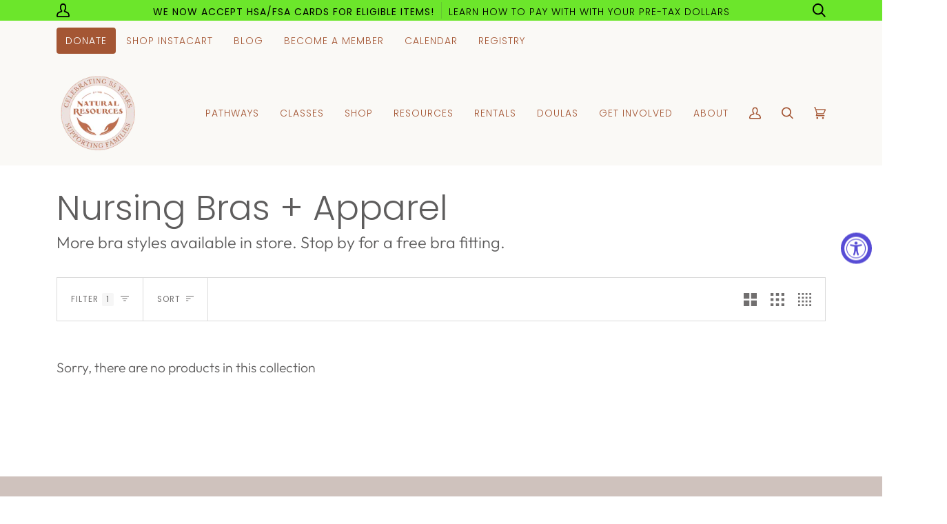

--- FILE ---
content_type: text/javascript
request_url: https://www.naturalresources-sf.com/cdn/shop/t/67/assets/theme.dev.js?v=165542408406659200501735503718
body_size: 27373
content:
/*
* @license
* Pipeline Theme (c) Groupthought Themes
*
* This file is included for advanced development by
* Shopify Agencies.  Modified versions of the theme 
* code are not supported by Shopify or Groupthought.
*
* In order to use this file you will need to change 
* theme.js to theme.dev.js in /layout/theme.liquid
*
*/(function($,MicroModal,Rellax,Sqrl,themeImages,themeCurrency,themeAddresses,axios,slickCarousel,Poppy,AOS,themeRte){"use strict";window.theme=window.theme||{},window.theme.sizes={small:480,medium:768,large:990,widescreen:1400},window.theme.keyboardKeys={TAB:9,ENTER:13,ESCAPE:27,SPACE:32,LEFTARROW:37,RIGHTARROW:39};function moveModals(container){const modals=container.querySelectorAll("[data-modal]"),modalBin=document.querySelector("[data-modal-container]");modals.forEach(element=>{modalBin.querySelector(`[id="${element.id}"]`)||modalBin.appendChild(element)})}const classes=["neighbor--white","neighbor--light","neighbor--dark","neighbor--black"];function moveTags(container){container.querySelectorAll("shopify-section").forEach(element=>{element.classList.remove(classes)}),container.querySelectorAll(".section:not(.bg--accent)").forEach(element=>{element.parentElement.classList.add("neighbor--white")}),container.querySelectorAll(".section--light.bg--accent").forEach(element=>{element.parentElement.classList.add("neighbor--light")}),container.querySelectorAll(".section--dark:not(.bg--accent)").forEach(element=>{element.parentElement.classList.add("neighbor--dark")}),container.querySelectorAll(".section--dark.bg--accent").forEach(element=>{element.parentElement.classList.add("neighbor--black")})}function floatLabels(container){container.querySelectorAll(".float__wrapper").forEach(element=>{const label=element.querySelector("label"),input=element.querySelector("input, textarea");label&&input.addEventListener("keyup",event=>{event.target.type!=="date"&&(event.target.value!==""?label.classList.add("label--float"):label.classList.remove("label--float"))}),input&&input.value&&input.value.length&&label.classList.add("label--float"),input.type==="date"&&label.classList.add("label--float")})}function readHeights(){const h={};return h.windowHeight=window.innerHeight,h.announcementHeight=getHeight('[data-section-type*="announcement"]'),h.footerHeight=getHeight('[data-section-type*="footer"]'),h.menuHeight=getHeight("[data-header-height]"),h.headerHeight=h.menuHeight+h.announcementHeight,h.logoHeight=getFooterLogoWithPadding(),h}function setVarsOnResize(){document.addEventListener("theme:resize",resizeVars),setVars()}function setVars(){const{windowHeight,announcementHeight,headerHeight,logoHeight,menuHeight,footerHeight}=readHeights();document.documentElement.style.setProperty("--full-screen",`${windowHeight}px`),document.documentElement.style.setProperty("--three-quarters",`${windowHeight*(3/4)}px`),document.documentElement.style.setProperty("--two-thirds",`${windowHeight*(2/3)}px`),document.documentElement.style.setProperty("--one-half",`${windowHeight/2}px`),document.documentElement.style.setProperty("--one-third",`${windowHeight/3}px`),document.documentElement.style.setProperty("--one-fifth",`${windowHeight/5}px`),document.documentElement.style.setProperty("--menu-height",`${menuHeight}px`),document.documentElement.style.setProperty("--announcement-height",`${announcementHeight}px`),document.documentElement.style.setProperty("--header-height",`${headerHeight}px`),document.documentElement.style.setProperty("--footer-height",`${footerHeight}px`),document.documentElement.style.setProperty("--content-full",`${windowHeight-headerHeight-logoHeight/2}px`),document.documentElement.style.setProperty("--content-min",`${windowHeight-headerHeight-footerHeight}px`)}function resizeVars(){const{windowHeight,announcementHeight,headerHeight,logoHeight,menuHeight,footerHeight}=readHeights();document.documentElement.style.setProperty("--menu-height",`${menuHeight}px`),document.documentElement.style.setProperty("--announcement-height",`${announcementHeight}px`),document.documentElement.style.setProperty("--header-height",`${headerHeight}px`),document.documentElement.style.setProperty("--footer-height",`${footerHeight}px`),document.documentElement.style.setProperty("--content-full",`${windowHeight-headerHeight-logoHeight/2}px`),document.documentElement.style.setProperty("--content-min",`${windowHeight-headerHeight-footerHeight}px`)}function getHeight(selector){const el=document.querySelector(selector);return el?el.clientHeight:0}function getFooterLogoWithPadding(){const height=getHeight("[data-footer-logo]");return height>0?height+20:0}function singles(frame,wrappers){let tallest=0;wrappers.forEach(wrap2=>{wrap2.offsetHeight>tallest&&(tallest=wrap2.offsetHeight)});const images=frame.querySelectorAll("[data-overflow-background]");[frame,...images].forEach(el=>{el.style.setProperty("min-height",`${tallest+64}px`)})}function doubles(section){if(window.innerWidth<=window.theme.sizes.medium){section.querySelectorAll("[data-overflow-frame]").forEach(singleframe=>{const wrappers=singleframe.querySelectorAll("[data-overflow-content]");singles(singleframe,wrappers)});return}const padding=64;let tallest=0;const frames=section.querySelectorAll("[data-overflow-frame]");section.querySelectorAll("[data-overflow-content]").forEach(content=>{content.offsetHeight>tallest&&(tallest=content.offsetHeight)});const images=section.querySelectorAll("[data-overflow-background]");[section,...frames,...images].forEach(el=>{el.style.setProperty("min-height",`${tallest+padding}px`)})}function preventOverflow(container){const singleFrames=container.querySelectorAll(".preventOverflow");singleFrames&&singleFrames.forEach(frame=>{const wrappers=frame.querySelectorAll(".preventOverflowContent");singles(frame,wrappers),document.addEventListener("theme:resize",()=>{singles(frame,wrappers)})});const doubleSections=container.querySelectorAll("[data-overflow-wrapper]");doubleSections&&doubleSections.forEach(section=>{doubles(section),document.addEventListener("theme:resize",()=>{doubles(section)})})}function debounce(fn,wait){let t;return(...args)=>{clearTimeout(t),t=setTimeout(()=>fn.apply(this,args),wait)}}function dispatch(){document.dispatchEvent(new CustomEvent("theme:resize",{bubbles:!0}))}function resizeListener(){window.addEventListener("resize",debounce(function(){dispatch()},50))}let prev=window.pageYOffset,up=null,down=null,wasUp=null,wasDown=null;function dispatch$1(){const position=window.pageYOffset;position>prev?(down=!0,up=!1):position<prev?(down=!1,up=!0):(up=null,down=null),prev=position,document.dispatchEvent(new CustomEvent("theme:scroll",{detail:{up,down,position},bubbles:!1})),up&&!wasUp&&document.dispatchEvent(new CustomEvent("theme:scroll:up",{detail:{position},bubbles:!1})),down&&!wasDown&&document.dispatchEvent(new CustomEvent("theme:scroll:down",{detail:{position},bubbles:!1})),wasDown=down,wasUp=up}function lock(){document.body.style="overflow-y: hidden; position: relative;",document.documentElement.style="overflow: hidden;"}function unlock(){document.body.style.removeProperty("overflow-y"),document.body.style.removeProperty("position"),document.documentElement.style.removeProperty("overflow")}function scrollListener(){let timeout;window.addEventListener("scroll",function(){timeout&&window.cancelAnimationFrame(timeout),timeout=window.requestAnimationFrame(function(){dispatch$1()})},{passive:!0}),window.addEventListener("theme:scroll:lock",lock),window.addEventListener("theme:scroll:unlock",unlock)}resizeListener(),scrollListener(),window.addEventListener("load",()=>{setVarsOnResize(),floatLabels(document),moveModals(document),moveTags(document),preventOverflow(document)}),document.addEventListener("shopify:section:load",e=>{const container=e.target;floatLabels(container),moveModals(container),moveTags(container),preventOverflow(container)}),function(){var $newAddressForm=$("#AddAddress");$newAddressForm.length&&customerAddresses()}();function customerAddresses(){Shopify&&new Shopify.CountryProvinceSelector("AddressCountryNew","AddressProvinceNew",{hideElement:"AddressProvinceContainerNew"}),$(".address-country-option").each(function(){var formId=$(this).data("form-id"),countrySelector="AddressCountry_"+formId,provinceSelector="AddressProvince_"+formId,containerSelector="AddressProvinceContainer_"+formId;new Shopify.CountryProvinceSelector(countrySelector,provinceSelector,{hideElement:containerSelector})}),$(".address-new-toggle").on("click",function(){$("#AddAddress").toggleClass("hide")}),$(".address-edit-toggle").on("click",function(){var formId=$(this).data("form-id");$("#EditAddress_"+formId).toggleClass("hide")}),$(".address-delete").on("click",function(){var $el=$(this),formId=$el.data("form-id"),confirmMessage=$el.data("confirm-message");confirm(confirmMessage||"Are you sure you wish to delete this address?")&&Shopify.postLink("/account/addresses/"+formId,{parameters:{_method:"delete"}})})}(function(){var $recoverPasswordForm=$("#RecoverPassword");$recoverPasswordForm.length&&customerLogin()})();function customerLogin(){var config={recoverPasswordForm:"#RecoverPassword",hideRecoverPasswordLink:"#HideRecoverPasswordLink"};checkUrlHash(),resetPasswordSuccess(),$(config.recoverPasswordForm).on("click",onShowHidePasswordForm),$(config.hideRecoverPasswordLink).on("click",onShowHidePasswordForm);function onShowHidePasswordForm(evt){evt.preventDefault(),toggleRecoverPasswordForm()}function checkUrlHash(){var hash=window.location.hash;hash==="#recover"&&toggleRecoverPasswordForm()}function toggleRecoverPasswordForm(){var emailValue=$("#CustomerEmail").val();$("#RecoverEmail").val(emailValue),$("#RecoverPasswordForm").toggleClass("hide"),$("#CustomerLoginForm").toggleClass("hide")}function resetPasswordSuccess(){var $formState=$(".reset-password-success");$formState.length&&$("#ResetSuccess").removeClass("hide")}}function getScript(url,callback,callbackError){let head=document.getElementsByTagName("head")[0],done=!1,script=document.createElement("script");script.src=url,script.onload=script.onreadystatechange=function(){!done&&(!this.readyState||this.readyState=="loaded"||this.readyState=="complete")?(done=!0,callback()):callbackError()},head.appendChild(script)}const loaders={};function loadScript(options2={}){if(options2.type||(options2.type="json"),options2.url)return loaders[options2.url]?loaders[options2.url]:getScriptWithPromise(options2.url,options2.type);if(options2.json)return loaders[options2.json]?Promise.resolve(loaders[options2.json]):window.fetch(options2.json).then(response=>response.json()).then(response=>(loaders[options2.json]=response,response));if(options2.name){const key="".concat(options2.name,options2.version);return loaders[key]?loaders[key]:loadShopifyWithPromise(options2)}else return Promise.reject()}function getScriptWithPromise(url,type){const loader=new Promise((resolve,reject)=>{type==="text"?fetch(url).then(response=>response.text()).then(data=>{resolve(data)}).catch(error=>{reject(error)}):getScript(url,function(){resolve()},function(){reject()})});return loaders[url]=loader,loader}function loadShopifyWithPromise(options2){const key="".concat(options2.name,options2.version),loader=new Promise((resolve,reject)=>{try{window.Shopify.loadFeatures([{name:options2.name,version:options2.version,onLoad:err=>{onLoadFromShopify(resolve,reject,err)}}])}catch(err){reject(err)}});return loaders[key]=loader,loader}function onLoadFromShopify(resolve,reject,err){return err?reject(err):resolve()}function modal(unique){MicroModal.init({openTrigger:`data-popup-${unique}`,disableScroll:!0,onClose:(modal2,el,event)=>{event.preventDefault()}})}function galleryZoom(container){const $triggers=$(container).find("[data-image-zoom]");$.each($triggers,function(index,trigger){const unique=$(trigger).attr("data-unique");MicroModal.init({disableScroll:!0,openTrigger:`data-popup-${unique}`,onShow:modal2=>{var $images=$("[data-src]",modal2);$images.each(function(){var $image=$(this);$image.attr("src")===void 0&&$image.attr("src",$image.attr("data-src"))})},onClose:(modal2,el,event)=>{event.preventDefault()}})})}function productZoom(container,json){return loadScript({url:window.theme.assets.photoswipe}).then(()=>{const PhotoSwipe=window.pipelinePhotoswipe.PhotoSwipe.default,PhotoSwipeUI=window.pipelinePhotoswipe.PhotoSwipeUI.default;container.querySelectorAll("[data-zoom-button]").forEach(trigger=>{trigger.addEventListener("click",event=>{const el=container.querySelector("[data-zoom-wrapper]"),dataId=event.target.closest("[data-media-id]").getAttribute("data-media-id").toString(),items=[];for(let i=0;i<json.media.length;i++)json.media[i].media_type==="image"&&(items[items.length]={src:json.media[i].src,w:json.media[i].width,h:json.media[i].height,id:json.media[i].id});const findImage=element=>element.id.toString()===dataId,options2={index:items.findIndex(findImage),showHideOpacity:!0,showAnimationDuration:150,hideAnimationDuration:250,bgOpacity:1,spacing:0,allowPanToNext:!1,maxSpreadZoom:3,history:!1,loop:!0,pinchToClose:!1,modal:!1,closeOnScroll:!1,closeOnVerticalDrag:!0,getDoubleTapZoom:function(isMouseClick,item){return isMouseClick?1.67:item.initialZoomLevel<.7?1:1.3},getThumbBoundsFn:function(){const imageLocation=container.querySelector("[data-product-slideshow]"),pageYScroll=window.pageYOffset||document.documentElement.scrollTop,rect=imageLocation.getBoundingClientRect();return{x:rect.left,y:rect.top+pageYScroll,w:rect.width}}};document.dispatchEvent(new CustomEvent("theme:scroll:lock",{bubbles:!0}));const gallery=new PhotoSwipe(el,PhotoSwipeUI,items,options2);gallery.init(),gallery.listen("close",function(){document.dispatchEvent(new CustomEvent("theme:scroll:unlock",{bubbles:!0}))})})})}).catch(e=>console.error(e))}(function(){var $toggleLogin=$(".js-toggle-login-modal");$toggleLogin.length&&passwordPage()})();function passwordPage(){modal("password"),$(".storefront-password-form .errors").length&&$(".js-toggle-login-modal").trigger("click")}(function(){var $qrCode=$("#QrCode");$qrCode.length&&giftcards()})();function giftcards(){var config={qrCode:"#QrCode",printButton:"#PrintGiftCard",giftCardCode:".giftcard__code"},$qrCode=$(config.qrCode);new QRCode($qrCode[0],{text:$qrCode.attr("data-identifier"),width:120,height:120}),$(config.printButton).on("click",function(){window.print()}),$(config.giftCardCode).on("click",{element:"GiftCardDigits"},selectText);function selectText(evt){var text=document.getElementById(evt.data.element),range="";if(document.body.createTextRange)range=document.body.createTextRange(),range.moveToElementText(text),range.select();else if(window.getSelection){var selection=window.getSelection();range=document.createRange(),range.selectNodeContents(text),selection.removeAllRanges(),selection.addRange(range)}}}var SECTION_ID_ATTR="data-section-id";function Section(container,properties){this.container=validateContainerElement(container),this.id=container.getAttribute(SECTION_ID_ATTR),this.extensions=[],Object.assign(this,validatePropertiesObject(properties));try{this.onLoad()}catch(e){console.warn(`Error in section: ${this.id}`),console.warn(this),console.warn(e)}}Section.prototype={onLoad:Function.prototype,onUnload:Function.prototype,onSelect:Function.prototype,onDeselect:Function.prototype,onBlockSelect:Function.prototype,onBlockDeselect:Function.prototype,extend:function(extension){this.extensions.push(extension);var extensionClone=Object.assign({},extension);delete extensionClone.init,Object.assign(this,extensionClone),typeof extension.init=="function"&&extension.init.apply(this)}};function validateContainerElement(container){if(!(container instanceof Element))throw new TypeError("Theme Sections: Attempted to load section. The section container provided is not a DOM element.");if(container.getAttribute(SECTION_ID_ATTR)===null)throw new Error("Theme Sections: The section container provided does not have an id assigned to the "+SECTION_ID_ATTR+" attribute.");return container}function validatePropertiesObject(value){if(typeof value<"u"&&typeof value!="object"||value===null)throw new TypeError("Theme Sections: The properties object provided is not a valid");return value}typeof Object.assign!="function"&&Object.defineProperty(Object,"assign",{value:function(target){if(target==null)throw new TypeError("Cannot convert undefined or null to object");for(var to=Object(target),index=1;index<arguments.length;index++){var nextSource=arguments[index];if(nextSource!=null)for(var nextKey in nextSource)Object.prototype.hasOwnProperty.call(nextSource,nextKey)&&(to[nextKey]=nextSource[nextKey])}return to},writable:!0,configurable:!0});var SECTION_TYPE_ATTR="data-section-type",SECTION_ID_ATTR$1="data-section-id";window.Shopify=window.Shopify||{},window.Shopify.theme=window.Shopify.theme||{},window.Shopify.theme.sections=window.Shopify.theme.sections||{};var registered=window.Shopify.theme.sections.registered=window.Shopify.theme.sections.registered||{},instances=window.Shopify.theme.sections.instances=window.Shopify.theme.sections.instances||[];function register(type,properties){if(typeof type!="string")throw new TypeError("Theme Sections: The first argument for .register must be a string that specifies the type of the section being registered");if(typeof registered[type]<"u")throw new Error('Theme Sections: A section of type "'+type+'" has already been registered. You cannot register the same section type twice');Array.isArray(properties)||(properties=[properties]);function TypedSection(container){for(var i=0;i<properties.length;i++)Section.call(this,container,properties[i])}return TypedSection.constructor=Section,TypedSection.prototype=Object.create(Section.prototype),TypedSection.prototype.type=type,registered[type]=TypedSection}function load(types,containers){types=normalizeType(types),typeof containers>"u"&&(containers=document.querySelectorAll("["+SECTION_TYPE_ATTR+"]")),containers=normalizeContainers(containers),types.forEach(function(type){var TypedSection=registered[type];typeof TypedSection>"u"||(containers=containers.filter(function(container){return isInstance(container)||container.getAttribute(SECTION_TYPE_ATTR)===null?!1:container.getAttribute(SECTION_TYPE_ATTR)!==type?!0:(instances.push(new TypedSection(container)),!1)}))})}function unload(selector){var instancesToUnload=getInstances(selector);instancesToUnload.forEach(function(instance){var index=instances.map(function(e){return e.id}).indexOf(instance.id);instances.splice(index,1),instance.onUnload()})}function getInstances(selector){var filteredInstances=[];if(NodeList.prototype.isPrototypeOf(selector)||Array.isArray(selector))var firstElement=selector[0];if(selector instanceof Element||firstElement instanceof Element){var containers=normalizeContainers(selector);containers.forEach(function(container){filteredInstances=filteredInstances.concat(instances.filter(function(instance){return instance.container===container}))})}else if(typeof selector=="string"||typeof firstElement=="string"){var types=normalizeType(selector);types.forEach(function(type){filteredInstances=filteredInstances.concat(instances.filter(function(instance){return instance.type===type}))})}return filteredInstances}function getInstanceById(id){for(var instance,i=0;i<instances.length;i++)if(instances[i].id===id){instance=instances[i];break}return instance}function isInstance(selector){return getInstances(selector).length>0}function normalizeType(types){return types==="*"?types=Object.keys(registered):typeof types=="string"?types=[types]:types.constructor===Section?types=[types.prototype.type]:Array.isArray(types)&&types[0].constructor===Section&&(types=types.map(function(TypedSection){return TypedSection.prototype.type})),types=types.map(function(type){return type.toLowerCase()}),types}function normalizeContainers(containers){return NodeList.prototype.isPrototypeOf(containers)&&containers.length>0?containers=Array.prototype.slice.call(containers):NodeList.prototype.isPrototypeOf(containers)&&containers.length===0?containers=[]:containers===null?containers=[]:!Array.isArray(containers)&&containers instanceof Element&&(containers=[containers]),containers}window.Shopify.designMode&&(document.addEventListener("shopify:section:load",function(event){var id=event.detail.sectionId,container=event.target.querySelector("["+SECTION_ID_ATTR$1+'="'+id+'"]');container!==null&&load(container.getAttribute(SECTION_TYPE_ATTR),container)}),document.addEventListener("shopify:section:unload",function(event){var id=event.detail.sectionId,container=event.target.querySelector("["+SECTION_ID_ATTR$1+'="'+id+'"]'),instance=getInstances(container)[0];typeof instance=="object"&&unload(container)}),document.addEventListener("shopify:section:select",function(event){var instance=getInstanceById(event.detail.sectionId);typeof instance=="object"&&instance.onSelect(event)}),document.addEventListener("shopify:section:deselect",function(event){var instance=getInstanceById(event.detail.sectionId);typeof instance=="object"&&instance.onDeselect(event)}),document.addEventListener("shopify:block:select",function(event){var instance=getInstanceById(event.detail.sectionId);typeof instance=="object"&&instance.onBlockSelect(event)}),document.addEventListener("shopify:block:deselect",function(event){var instance=getInstanceById(event.detail.sectionId);typeof instance=="object"&&instance.onBlockDeselect(event)}));var sections={};const parallaxImage={onLoad(){sections[this.id]=[],this.container.querySelectorAll("[data-parallax-wrapper]").forEach(frame=>{const inner=frame.querySelector("[data-parallax-img]");sections[this.id].push(new Rellax(inner,{center:!0,round:!0,frame}))})},onUnload:function(){sections[this.id].forEach(image=>{typeof image.destroy=="function"&&image.destroy()})}};register("article",parallaxImage);function forceFocus(element,options2){options2=options2||{};var savedTabIndex=element.tabIndex;element.tabIndex=-1,element.dataset.tabIndex=savedTabIndex,element.focus(),typeof options2.className<"u"&&element.classList.add(options2.className),element.addEventListener("blur",callback);function callback(event){event.target.removeEventListener(event.type,callback),element.tabIndex=savedTabIndex,delete element.dataset.tabIndex,typeof options2.className<"u"&&element.classList.remove(options2.className)}}function focusHash(options2){options2=options2||{};var hash=window.location.hash,element=document.getElementById(hash.slice(1));if(element&&options2.ignore&&element.matches(options2.ignore))return!1;hash&&element&&forceFocus(element,options2)}function bindInPageLinks(options2){options2=options2||{};var links=Array.prototype.slice.call(document.querySelectorAll('a[href^="#"]'));function queryCheck(selector){return document.getElementById(selector)!==null}return links.filter(function(link){if(link.hash==="#"||link.hash===""||options2.ignore&&link.matches(options2.ignore)||!queryCheck(link.hash.substr(1)))return!1;var element=document.querySelector(link.hash);return element?(link.addEventListener("click",function(){forceFocus(element,options2)}),!0):!1})}function focusable(container){var elements=Array.prototype.slice.call(container.querySelectorAll("[tabindex],[draggable],a[href],area,button:enabled,input:not([type=hidden]):enabled,object,select:enabled,textarea:enabled"));return elements.filter(function(element){return!!(element.offsetWidth||element.offsetHeight||element.getClientRects().length)})}var trapFocusHandlers={};function trapFocus(container,options2){options2=options2||{};var elements=focusable(container),elementToFocus=options2.elementToFocus||container,first=elements[0],last=elements[elements.length-1];removeTrapFocus(),trapFocusHandlers.focusin=function(event){container!==event.target&&!container.contains(event.target)&&first.focus(),!(event.target!==container&&event.target!==last&&event.target!==first)&&document.addEventListener("keydown",trapFocusHandlers.keydown)},trapFocusHandlers.focusout=function(){document.removeEventListener("keydown",trapFocusHandlers.keydown)},trapFocusHandlers.keydown=function(event){event.keyCode===9&&(event.target===last&&!event.shiftKey&&(event.preventDefault(),first.focus()),(event.target===container||event.target===first)&&event.shiftKey&&(event.preventDefault(),last.focus()))},document.addEventListener("focusout",trapFocusHandlers.focusout),document.addEventListener("focusin",trapFocusHandlers.focusin),forceFocus(elementToFocus,options2)}function removeTrapFocus(){document.removeEventListener("focusin",trapFocusHandlers.focusin),document.removeEventListener("focusout",trapFocusHandlers.focusout),document.removeEventListener("keydown",trapFocusHandlers.keydown)}function FetchError(object){this.status=object.status||null,this.headers=object.headers||null,this.json=object.json||null,this.body=object.body||null}FetchError.prototype=Error.prototype;function getProductJson(handle){let root=window.theme.routes.root_url||"";root[root.length-1]!=="/"&&(root=`${root}/`);const requestRoute=`${root}products/${handle}.js`;return window.fetch(requestRoute).then(response=>response.json()).catch(e=>{console.error(e)})}const selectors={saleClass:"on-sale",soldClass:"sold-out"};function formatPrices(product){const on_sale=product.price<=product.compare_at_price_min;let classes2=on_sale?selectors.saleClass:"";if(classes2+=product.available?"":selectors.soldClass,product.price=themeCurrency.formatMoney(product.price,theme.moneyFormat),product.prive_varies){let min=themeCurrency.formatMoney(product.price_min,theme.moneyFormat);product.price=`${window.theme.strings.from} ${min}`}return{...product,classes:classes2,on_sale,sold_out:!product.available,sold_out_translation:window.theme.strings.sold,compare_at_price:themeCurrency.formatMoney(product.compare_at_price,theme.moneyFormat),compare_at_price_max:themeCurrency.formatMoney(product.compare_at_price_max,theme.moneyFormat),compare_at_price_min:themeCurrency.formatMoney(product.compare_at_price_min,theme.moneyFormat),price_max:themeCurrency.formatMoney(product.price_max,theme.moneyFormat),price_min:themeCurrency.formatMoney(product.price_min,theme.moneyFormat)}}const selectors$1={append:"[data-predictive-search-append]",input:"data-predictive-search-input",productTemplate:"[data-search-product-template]",otherTemplate:"[data-search-other-template]",titleTemplate:"[data-predictive-search-title-template]",productTitleWrapper:"[data-product-title-wrap]",productWrapper:"[data-product-wrap]",collectionWrapper:"[data-collection-wrap]",articleWrapper:"[data-article-wrap]",pageWrapper:"[data-page-wrap]",outerWrapper:"[data-popdown-outer]",dirtyClass:"dirty"};Sqrl.filters.define("animationDelay",function(index){return index*90+10});class SearchPredictive{constructor(input){this.input=input,this.key=this.input.getAttribute(selectors$1.input);const appendSelector=`[id='${this.key}']`;this.append=document.querySelector(appendSelector),this.productTemplate=document.querySelector(selectors$1.productTemplate).innerHTML,this.otherTemplate=document.querySelector(selectors$1.otherTemplate).innerHTML,this.titleTemplate=document.querySelector(selectors$1.titleTemplate).innerHTML,this.productTitleWrapper=this.append.querySelector(selectors$1.productTitleWrapper),this.productWrapper=this.append.querySelector(selectors$1.productWrapper),this.collectionWrapper=this.append.querySelector(selectors$1.collectionWrapper),this.articleWrapper=this.append.querySelector(selectors$1.articleWrapper),this.pageWrapper=this.append.querySelector(selectors$1.pageWrapper),this.outer=this.input.closest(selectors$1.outerWrapper),this.initSearch()}initSearch(){this.input.addEventListener("input",debounce(function(event){const val=event.target.value;val&&val.length>1?this.render(val):(this.resetOther(),this.resetProduct(),this.append.classList.remove(selectors$1.dirtyClass))}.bind(this),200))}render(terms){let resources="";resources+=window.theme.settings.search_products?"product,":"",resources+=window.theme.settings.search_collections?"collection,":"",resources+=window.theme.settings.search_articles?"article,":"",resources+=window.theme.settings.search_pages?"page,":"",resources=resources.slice(0,-1);const serialized=`/search/suggest.json?q=${terms}&resources[type]=${resources}&resources[options][unavailable_products]=last`;fetch(serialized).then(this.handleErrors).then(response=>response.json()).then(response=>(this.resetOther(),this.append.classList.add(selectors$1.dirtyClass),this.injectOther(response.resources.results),this.fetchProducts(response.resources.results.products))).then(response=>{this.resetProduct(),this.injectProduct(response),trapFocus(this.outer,{elementToFocus:this.input})}).catch(e=>{console.error(e)})}resetProduct(){this.productWrapper.innerHTML=""}resetOther(){this.productTitleWrapper.innerHTML="",this.collectionWrapper.innerHTML="",this.articleWrapper.innerHTML="",this.pageWrapper.innerHTML=""}reset(){this.resetOther(),this.resetProduct(),this.append.classList.remove(selectors$1.dirtyClass),this.input.val=""}injectOther(results){this.productTitleWrapper.innerHTML+=Sqrl.render(this.titleTemplate,{title:window.theme.strings.products,count:results.products.length}),results.collections&&results.collections.length&&(this.collectionWrapper.innerHTML+=Sqrl.render(this.titleTemplate,{title:window.theme.strings.collections,count:results.collections.length}),this.collectionWrapper.innerHTML+=Sqrl.render(this.otherTemplate,results.collections)),results.pages&&results.pages.length&&(this.pageWrapper.innerHTML+=Sqrl.render(this.titleTemplate,{title:window.theme.strings.pages,count:results.pages.length}),this.pageWrapper.innerHTML+=Sqrl.render(this.otherTemplate,results.pages)),results.articles&&results.articles.length&&(this.articleWrapper.innerHTML+=Sqrl.render(this.titleTemplate,{title:window.theme.strings.articles,count:results.articles.length}),this.articleWrapper.innerHTML+=Sqrl.render(this.otherTemplate,results.articles))}injectProduct(productHTML){this.productWrapper.innerHTML+=productHTML}fetchProducts(products){const promises=[];return products.forEach(product=>{promises.push(getProductJson(product.handle).then(productJSON=>{const formatted=formatPrices(productJSON);return this.renderProduct(formatted)}))}),Promise.all(promises).then(result=>{let str="";return result.forEach(render=>{str+=render}),str})}renderProduct(product){let media=product.media[0],image=null;media&&(image={thumb:themeImages.getSizedImageUrl(media.preview_image.src,"360x360"),alt:media.preview_image.src});const withImage={...product,image};return Sqrl.render(this.productTemplate,{product:withImage})}handleErrors(response){return response.ok?response:response.json().then(function(json){throw new FetchError({status:response.statusText,headers:response.headers,json})})}}const selectors$2={popdownTrigger:"data-popdown-toggle",close:"[data-close-popdown]",input:"[data-predictive-search-input]"},classes$1={isVisible:"is-visible"};let sections$1={};class SearchPopdownTriggers{constructor(trigger){this.trigger=trigger,this.key=this.trigger.getAttribute(selectors$2.popdownTrigger),this.search=null;const popdownSelector=`[id='${this.key}']`;this.popdown=document.querySelector(popdownSelector),this.input=this.popdown.querySelector(selectors$2.input),this.close=this.popdown.querySelector(selectors$2.close),this.initTriggerEvents(),this.initPopdownEvents()}initTriggerEvents(){this.trigger.setAttribute("aria-haspopup",!0),this.trigger.setAttribute("aria-expanded",!1),this.trigger.setAttribute("aria-controls",this.key),this.trigger.addEventListener("click",function(evt){evt.preventDefault(),this.showPopdown()}.bind(this)),this.trigger.addEventListener("keyup",function(evt){evt.which===window.theme.keyboardKeys.SPACE&&this.showPopdown()}.bind(this))}initPopdownEvents(){this.search=new SearchPredictive(this.input),this.popdown.addEventListener("keyup",function(evt){evt.which===window.theme.keyboardKeys.ESCAPE&&this.hidePopdown()}.bind(this)),this.close.addEventListener("click",function(){this.hidePopdown()}.bind(this))}hidePopdown(){this.popdown.classList.remove(classes$1.isVisible),this.trigger.focus(),this.input.value="",removeTrapFocus(),document.dispatchEvent(new CustomEvent("theme:scroll:unlock",{bubbles:!0}))}showPopdown(){this.input.value="",this.popdown.classList.add(classes$1.isVisible),trapFocus(this.popdown,{elementToFocus:this.input}),document.dispatchEvent(new CustomEvent("theme:scroll:lock",{bubbles:!0}))}}const searchPopdown={onLoad(){sections$1[this.id]={};const trigger=this.container.querySelector(`[${selectors$2.popdownTrigger}]`);trigger&&(sections$1[this.id]=new SearchPopdownTriggers(trigger))},onUnload:function(){typeof sections$1[this.id].unload=="function"&&sections$1[this.id].unload()}},selectors$3={frame:"[data-ticker-frame]",scale:"[data-ticker-scale]",text:"[data-ticker-text]",clone:"data-clone",animationClass:"ticker--animated",unloadedClass:"ticker--unloaded",comparitorClass:"ticker__comparitor"},sections$2={};class Ticker{constructor(el){this.frame=el,this.scale=this.frame.querySelector(selectors$3.scale),this.text=this.frame.querySelector(selectors$3.text),this.comparitor=this.text.cloneNode(!0),this.comparitor.classList.add(selectors$3.comparitorClass),this.frame.appendChild(this.comparitor),this.scale.classList.remove(selectors$3.unloadedClass),this.listen()}unload(){document.removeEventListener("theme:resize",this.checkWidth)}listen(){document.addEventListener("theme:resize",this.checkWidth.bind(this)),this.checkWidth()}checkWidth(){if(this.frame.clientWidth<this.comparitor.clientWidth)this.text.classList.add(selectors$3.animationClass),this.scale.childElementCount===1&&(this.clone=this.text.cloneNode(!0),this.clone.setAttribute("aria-hidden",!0),this.clone.setAttribute(selectors$3.clone,""),this.scale.appendChild(this.clone));else{let clone=this.scale.querySelector(`[${selectors$3.clone}]`);clone&&this.scale.removeChild(clone),this.text.classList.remove(selectors$3.animationClass)}}}register("announcement",[{onLoad(){sections$2[this.id]=[],this.container.querySelectorAll(selectors$3.frame).forEach(el2=>{sections$2[this.id].push(new Ticker(el2))})},onUnload:function(){sections$2[this.id].forEach(el=>{typeof el.unload=="function"&&el.unload()})}},searchPopdown]),register("blog",parallaxImage);var selectors$4={drawerWrappper:"[data-drawer]",underlay:"[data-drawer-underlay]",stagger:"[data-stagger-animation]",drawerToggle:"data-drawer-toggle",focusable:'button, [href], select, textarea, [tabindex]:not([tabindex="-1"])'},classes$2={isVisible:"drawer--visible",displayNone:"display-none"},sections$3={};class Drawer{constructor(el){this.drawer=el,this.underlay=this.drawer.querySelector(selectors$4.underlay),this.key=this.drawer.dataset.drawer;const btnSelector=`[${selectors$4.drawerToggle}='${this.key}']`;this.buttons=document.querySelectorAll(btnSelector),this.staggers=this.drawer.querySelectorAll(selectors$4.stagger),this.connectToggle(),this.connectDrawer(),this.closers(),this.staggerChildAnimations()}unload(){}connectToggle(){this.buttons.forEach(btn=>{btn.addEventListener("click",function(e){e.preventDefault(),this.drawer.dispatchEvent(new CustomEvent("theme:drawer:toggle",{bubbles:!1}))}.bind(this))})}connectDrawer(){this.drawer.addEventListener("theme:drawer:toggle",function(){this.drawer.classList.contains(classes$2.isVisible)?this.drawer.dispatchEvent(new CustomEvent("theme:drawer:close",{bubbles:!1})):this.drawer.dispatchEvent(new CustomEvent("theme:drawer:open",{bubbles:!1}))}.bind(this)),this.drawer.addEventListener("theme:drawer:close",this.hideDrawer.bind(this)),this.drawer.addEventListener("theme:drawer:open",this.showDrawer.bind(this))}staggerChildAnimations(){this.staggers.forEach(el=>{el.querySelectorAll(":scope > * > [data-animates]").forEach((child,index)=>{child.style.transitionDelay=`${index*50+10}ms`})})}watchFocus(evt){this.drawer.contains(evt.target)||this.hideDrawer()}closers(){this.drawer.addEventListener("keyup",function(evt){evt.which===window.theme.keyboardKeys.ESCAPE&&(this.hideDrawer(),this.buttons[0].focus())}.bind(this)),this.underlay.addEventListener("click",function(){this.hideDrawer()}.bind(this))}showDrawer(){this.drawer.classList.remove(classes$2.displayNone),setTimeout(()=>{this.buttons.forEach(el=>el.setAttribute("aria-expanded",!0)),this.drawer.classList.add(classes$2.isVisible),this.drawer.querySelector(selectors$4.focusable).focus(),document.addEventListener("focusin",this.watchFocus.bind(this)),document.dispatchEvent(new CustomEvent("theme:scroll:lock",{bubbles:!0}))},1)}hideDrawer(){this.buttons.forEach(el=>el.setAttribute("aria-expanded",!0)),this.drawer.classList.remove(classes$2.isVisible),document.removeEventListener("focusin",this.watchFocus),document.dispatchEvent(new CustomEvent("theme:scroll:unlock",{bubbles:!0})),setTimeout(()=>{this.drawer.classList.contains(classes$2.isVisible)||this.drawer.classList.add(classes$2.displayNone)},800)}}const drawer={onLoad(){sections$3[this.id]=[],this.container.querySelectorAll(selectors$4.drawerWrappper).forEach(el=>{sections$3[this.id].push(new Drawer(el))})},onUnload:function(){sections$3[this.id].forEach(el=>{typeof el.unload=="function"&&el.unload()})}};var selectors$5={popoutWrappper:"[data-popout]",popoutList:"[data-popout-list]",popoutToggle:"[data-popout-toggle]",popoutInput:"[data-popout-input]",popoutOptions:"[data-popout-option]"},classes$3={listVisible:"popout-list--visible"},sections$4={};class Popout{constructor($popout){this.$container=$popout,this.$popoutList=this.$container.find(selectors$5.popoutList),this.$popoutToggle=this.$container.find(selectors$5.popoutToggle),this.$popoutInput=this.$container.find(selectors$5.popoutInput),this.$popoutOptions=this.$container.find(selectors$5.popoutOptions),this._connectOptions(),this._connectToggle(),this._onFocusOut()}unload(){this.$popoutOptions.off(),this.$popoutToggle.off(),this.$popoutList.off(),this.$container.off()}_connectToggle(){this.$popoutToggle.on("click",function(evt){var ariaExpanded=$(evt.currentTarget).attr("aria-expanded")==="true";$(evt.currentTarget).attr("aria-expanded",!ariaExpanded),this.$popoutList.toggleClass(classes$3.listVisible)}.bind(this))}_connectOptions(){this.$popoutOptions.on("click",function(evt){var $link=$(evt.target).closest("[data-popout-option]");$link[0].attributes.href.value==="#"&&(evt.preventDefault(),this._submitForm($(evt.currentTarget).data("value")))}.bind(this))}_onFocusOut(){this.$popoutToggle.on("focusout",function(evt){var popoutLostFocus=this.$container.has(evt.relatedTarget).length===0;popoutLostFocus&&this._hideList()}.bind(this)),this.$popoutList.on("focusout",function(evt){var childInFocus=$(evt.currentTarget).has(evt.relatedTarget).length>0,isVisible=this.$popoutList.hasClass(classes$3.listVisible);isVisible&&!childInFocus&&this._hideList()}.bind(this)),this.$container.on("keyup",function(evt){evt.which===window.theme.keyboardKeys.ESCAPE&&(this._hideList(),this.$popoutToggle.focus())}.bind(this)),$("body").on("click",function(evt){var isOption=this.$container.has(evt.target).length>0,isVisible=this.$popoutList.hasClass(classes$3.listVisible);isVisible&&!isOption&&this._hideList()}.bind(this))}_submitForm(value){this.$popoutInput.val(value),this.$container.parents("form").submit()}_hideList(){this.$popoutList.removeClass(classes$3.listVisible),this.$popoutToggle.attr("aria-expanded",!1)}}const popoutSection={onLoad(){sections$4[this.id]=[],this.container.querySelectorAll(selectors$5.popoutWrappper).forEach(wrapper=>{const $wrapper=$(wrapper);sections$4[this.id].push(new Popout($wrapper))})},onUnload:function(){sections$4[this.id].forEach(popout=>{typeof popout.unload=="function"&&popout.unload()})}},selectors$6={slideruleOpen:"data-sliderule-open",slideruleClose:"data-sliderule-close",sliderulePane:"data-sliderule-pane",slideruleWrappper:"[data-sliderule]",focusable:'button, [href], input, select, textarea, [tabindex]:not([tabindex="-1"])',children:`:scope > [data-animates], 
             :scope > * > [data-animates], 
             :scope > * > * >[data-animates],
             :scope > .sliderule-grid  > *`},classes$4={isVisible:"is-visible"};let sections$5={};class HeaderMobileSliderule{constructor(el){this.sliderule=el,this.wrapper=el.closest(selectors$6.wrapper),this.key=this.sliderule.id;const btnSelector=`[${selectors$6.slideruleOpen}='${this.key}']`,exitSelector=`[${selectors$6.slideruleClose}='${this.key}']`;this.trigger=document.querySelector(btnSelector),this.exit=document.querySelector(exitSelector),this.pane=document.querySelector(`[${selectors$6.sliderulePane}]`),this.children=this.sliderule.querySelectorAll(selectors$6.children),this.trigger.setAttribute("aria-haspopup",!0),this.trigger.setAttribute("aria-expanded",!1),this.trigger.setAttribute("aria-controls",this.key),this.clickEvents(),this.staggerChildAnimations()}clickEvents(){this.trigger.addEventListener("click",function(){this.showSliderule()}.bind(this)),this.exit.addEventListener("click",function(){this.hideSliderule()}.bind(this))}keyboardEvents(){this.trigger.addEventListener("keyup",function(evt){evt.which===window.theme.keyboardKeys.SPACE&&this.showSliderule()}.bind(this)),this.sliderule.addEventListener("keyup",function(evt){evt.which===window.theme.keyboardKeys.ESCAPE&&(this.hideSliderule(),this.buttons[0].focus())}.bind(this))}staggerChildAnimations(){this.children.forEach((child,index)=>{child.style.transitionDelay=`${index*50+10}ms`})}hideSliderule(){this.sliderule.classList.remove(classes$4.isVisible),this.children.forEach(el=>{el.classList.remove(classes$4.isVisible)});const newPosition=parseInt(this.pane.dataset.sliderulePane,10)-1;this.pane.setAttribute(selectors$6.sliderulePane,newPosition)}showSliderule(){this.sliderule.classList.add(classes$4.isVisible),this.children.forEach(el=>{el.classList.add(classes$4.isVisible)});const newPosition=parseInt(this.pane.dataset.sliderulePane,10)+1;this.pane.setAttribute(selectors$6.sliderulePane,newPosition)}}const headerMobileSliderule={onLoad(){sections$5[this.id]=[],this.container.querySelectorAll(selectors$6.slideruleWrappper).forEach(el=>{sections$5[this.id].push(new HeaderMobileSliderule(el))})},onUnload:function(){sections$5[this.id].forEach(el=>{typeof el.unload=="function"&&el.unload()})}},selectors$7={announcement:"[data-announcement-wrapper]",transparent:"data-header-transparent",header:"[data-header-wrapper] header"},classes$5={stuck:"js__header__stuck",stuckAnimated:"js__header__stuck--animated",triggerAnimation:"js__header__stuck--trigger-animation",stuckBackdrop:"js__header__stuck__backdrop"};let sections$6={};class Sticky{constructor(el){this.wrapper=el,this.type=this.wrapper.dataset.headerSticky,this.transparent=this.wrapper.dataset.headerTransparent,this.sticks=this.type==="sticky",this.animated=this.type==="directional",this.currentlyStuck=!1,this.cls=this.wrapper.classList;const announcementEl=document.querySelector(selectors$7.announcement),announcementHeight=announcementEl?announcementEl.clientHeight:0,headerHeight=document.querySelector(selectors$7.header).clientHeight;this.blur=headerHeight+announcementHeight,this.stickDown=headerHeight+announcementHeight,this.stickUp=announcementHeight,this.wrapper.getAttribute(selectors$7.transparent)!=="false"&&(this.blur=announcementHeight),this.sticks&&(this.stickDown=announcementHeight,this.scrollDownInit()),this.listen()}unload(){document.removeEventListener("theme:scroll",this.listen),document.removeEventListener("theme:scroll:up",this.scrollUpDirectional),document.removeEventListener("theme:scroll:down",this.scrollDownDirectional)}listen(){(this.sticks||this.animated)&&document.addEventListener("theme:scroll",e=>{e.detail.down?(!this.currentlyStuck&&e.detail.position>this.stickDown&&this.stickSimple(),!this.currentlyBlurred&&e.detail.position>this.blur&&this.addBlur()):(e.detail.position<=this.stickUp&&this.unstickSimple(),e.detail.position<=this.blur&&this.removeBlur())}),this.animated&&(document.addEventListener("theme:scroll:up",this.scrollUpDirectional.bind(this)),document.addEventListener("theme:scroll:down",this.scrollDownDirectional.bind(this)))}stickSimple(){this.animated&&this.cls.add(classes$5.stuckAnimated),this.cls.add(classes$5.stuck),this.wrapper.setAttribute(selectors$7.transparent,!1),this.currentlyStuck=!0}unstickSimple(){this.cls.remove(classes$5.stuck),this.wrapper.setAttribute(selectors$7.transparent,this.transparent),this.animated&&this.cls.remove(classes$5.stuckAnimated),this.currentlyStuck=!1}scrollDownInit(){window.scrollY>this.stickDown&&this.stickSimple(),window.scrollY>this.blur&&this.addBlur()}stickDirectional(){this.cls.add(classes$5.triggerAnimation)}unstickDirectional(){this.cls.remove(classes$5.triggerAnimation)}scrollDownDirectional(){this.unstickDirectional()}scrollUpDirectional(){window.scrollY<=this.stickDown?this.unstickDirectional():this.stickDirectional()}addBlur(){this.cls.add(classes$5.stuckBackdrop),this.currentlyBlurred=!0}removeBlur(){this.cls.remove(classes$5.stuckBackdrop),this.currentlyBlurred=!1}}const stickyHeader={onLoad(){sections$6=new Sticky(this.container)},onUnload:function(){typeof sections$6.unload=="function"&&sections$6.unload()}},selectors$8={disclosureToggle:"data-hover-disclosure-toggle",disclosureWrappper:"[data-hover-disclosure]",link:"[data-top-link]",meganavVisible:"meganav--visible",wrapper:"[data-header-wrapper]",stagger:"[data-stagger]",staggerPair:"[data-stagger-first]",staggerAfter:"[data-stagger-second]",staggerImage:"[data-grid-item], [data-header-image]",focusable:'button, [href], input, select, textarea, [tabindex]:not([tabindex="-1"])'},classes$6={isVisible:"is-visible"};let sections$7={},disclosures={};class HoverDisclosure{constructor(el){this.disclosure=el,this.wrapper=el.closest(selectors$8.wrapper),this.key=this.disclosure.id;const btnSelector=`[${selectors$8.disclosureToggle}='${this.key}']`;this.trigger=document.querySelector(btnSelector),this.link=this.trigger.querySelector(selectors$8.link),this.grandparent=this.trigger.classList.contains("grandparent"),this.trigger.setAttribute("aria-haspopup",!0),this.trigger.setAttribute("aria-expanded",!1),this.trigger.setAttribute("aria-controls",this.key),this.connectHoverToggle(),this.handleTablets(),this.staggerChildAnimations()}onBlockSelect(evt){this.disclosure.contains(evt.target)&&this.showDisclosure()}onBlockDeselect(evt){this.disclosure.contains(evt.target)&&this.hideDisclosure()}showDisclosure(){this.grandparent?this.wrapper.classList.add(selectors$8.meganavVisible):this.wrapper.classList.remove(selectors$8.meganavVisible),this.trigger.setAttribute("aria-expanded",!0),this.trigger.classList.add(classes$6.isVisible),this.disclosure.classList.add(classes$6.isVisible)}hideDisclosure(){this.disclosure.classList.remove(classes$6.isVisible),this.trigger.classList.remove(classes$6.isVisible),this.trigger.setAttribute("aria-expanded",!1),this.wrapper.classList.remove(selectors$8.meganavVisible)}staggerChildAnimations(){this.disclosure.querySelectorAll(selectors$8.stagger).forEach((el,index)=>{el.style.transitionDelay=`${index*50+10}ms`}),this.disclosure.querySelectorAll(selectors$8.staggerPair).forEach((child,i)=>{const d1=i*150;child.style.transitionDelay=`${d1}ms`,child.parentElement.querySelectorAll(selectors$8.staggerAfter).forEach((grandchild,i2)=>{const d2=(i2+1)*20;grandchild.style.transitionDelay=`${d1+d2}ms`})}),this.disclosure.querySelectorAll(selectors$8.staggerImage).forEach((el,index)=>{el.style.transitionDelay=`${(index+1)*80}ms`})}handleTablets(){this.trigger.addEventListener("touchstart",function(e){this.disclosure.classList.contains(classes$6.isVisible)||(e.preventDefault(),this.showDisclosure())}.bind(this),{passive:!0})}connectHoverToggle(){this.trigger.addEventListener("mouseenter",this.showDisclosure.bind(this)),this.link.addEventListener("focus",this.showDisclosure.bind(this)),this.trigger.addEventListener("mouseleave",this.hideDisclosure.bind(this)),this.trigger.addEventListener("focusout",function(e){this.trigger.contains(e.relatedTarget)||this.hideDisclosure()}.bind(this)),this.disclosure.addEventListener("keyup",function(evt){evt.which===window.theme.keyboardKeys.ESCAPE&&this.hideDisclosure()}.bind(this))}}const hoverDisclosure={onLoad(){sections$7[this.id]=[],disclosures=this.container.querySelectorAll(selectors$8.disclosureWrappper),disclosures.forEach(el=>{sections$7[this.id].push(new HoverDisclosure(el))})},onBlockSelect(evt){sections$7[this.id].forEach(el=>{typeof el.onBlockSelect=="function"&&el.onBlockSelect(evt)})},onBlockDeselect(evt){sections$7[this.id].forEach(el=>{typeof el.onBlockDeselect=="function"&&el.onBlockDeselect(evt)})},onUnload:function(){sections$7[this.id].forEach(el=>{typeof el.unload=="function"&&el.unload()})}},selectors$9={item:"[data-main-menu-text-item]",wrapper:"[data-text-items-wrapper]",text:".navtext",isActive:"data-menu-active",sectionOuter:"[data-header-wrapper]"};let sections$8={};class HoverLine{constructor(el){if(this.wrapper=el,this.itemList=this.wrapper.querySelectorAll(selectors$9.item),this.sectionOuter=document.querySelector(selectors$9.sectionOuter),this.itemList.length){this.listen(),this.textBottom=null,this.setHeight();const startingLeft=this.sectionOuter.querySelector(selectors$9.item).offsetLeft;this.sectionOuter.style.setProperty("--bar-left",`${startingLeft}px`),this.sectionOuter.style.setProperty("--bar-width","0px")}}setHeight(){const height=this.wrapper.clientHeight,textHeight=this.itemList[0].querySelector(selectors$9.text).clientHeight,textBottom=Math.floor(height/2-textHeight/2)-4;this.textBottom!==textBottom&&(this.sectionOuter.style.setProperty("--bar-bottom",`${textBottom}px`),this.textBottom=textBottom)}listen(){this.itemList.forEach(element=>{element.addEventListener("mouseenter",evt=>{const item=evt.target.querySelector(selectors$9.text);this.startBar(item)})}),this.wrapper.addEventListener("mouseleave",this.clearBar.bind(this))}startBar(item){this.setHeight();let active=this.sectionOuter.getAttribute(selectors$9.isActive)!=="false",left=item.offsetLeft,width=item.clientWidth;active?this.render(width,left):(this.sectionOuter.setAttribute(selectors$9.isActive,!0),this.render(0,left),setTimeout(()=>{this.render(width,left)},10))}render(width,left){this.sectionOuter.style.setProperty("--bar-left",`${left}px`),this.sectionOuter.style.setProperty("--bar-width",`${width}px`)}clearBar(){this.sectionOuter.setAttribute(selectors$9.isActive,!1),setTimeout(()=>{this.sectionOuter.getAttribute(selectors$9.isActive)!=="false"||this.sectionOuter.style.setProperty("--bar-width","0px")},350)}}const hoverUnderline={onLoad(){sections$8[this.id]=[],this.container.querySelectorAll(selectors$9.wrapper).forEach(el=>{sections$8[this.id].push(new HoverLine(el))})},onUnload:function(){sections$8[this.id].forEach(el=>{typeof el.unload=="function"&&el.unload()})}},selectors$a={price:"data-header-cart-price",count:"data-header-cart-count",dot:"data-header-cart-full"};class Totals{constructor(el){this.section=el,this.counts=this.section.querySelectorAll(`[${selectors$a.count}]`),this.prices=this.section.querySelectorAll(`[${selectors$a.price}]`),this.dots=this.section.querySelectorAll(`[${selectors$a.dot}]`),this.cart=null,this.listen()}listen(){document.addEventListener("theme:cart:change",function(event){this.cart=event.detail.cart,this.update()}.bind(this))}update(){this.cart&&(this.prices.forEach(price=>{price.setAttribute(selectors$a.price,this.cart.total_price);const newTotal=themeCurrency.formatMoney(this.cart.total_price,theme.moneyFormat);price.innerHTML=newTotal}),this.counts.forEach(count=>{count.setAttribute(selectors$a.count,this.cart.item_count),count.innerHTML=`(${this.cart.item_count})`}),this.dots.forEach(dot=>{const full=this.cart.item_count>0;dot.setAttribute(selectors$a.dot,full)}))}}const headerTotals={onLoad(){new Totals(this.container)}};function Listeners(){this.entries=[]}Listeners.prototype.add=function(element,event,fn){this.entries.push({element,event,fn}),element.addEventListener(event,fn)},Listeners.prototype.removeAll=function(){this.entries=this.entries.filter(function(listener){return listener.element.removeEventListener(listener.event,listener.fn),!1})};function getVariantFromSerializedArray(product,collection){_validateProductStructure(product);var optionArray=_createOptionArrayFromOptionCollection(product,collection);return getVariantFromOptionArray(product,optionArray)}function getVariantFromOptionArray(product,options2){_validateProductStructure(product),_validateOptionsArray(options2);var result=product.variants.filter(function(variant2){return options2.every(function(option,index){return variant2.options[index]===option})});return result[0]||null}function _createOptionArrayFromOptionCollection(product,collection){_validateProductStructure(product),_validateSerializedArray(collection);var optionArray=[];return collection.forEach(function(option){for(var i=0;i<product.options.length;i++){var name=product.options[i].name||product.options[i];if(name.toLowerCase()===option.name.toLowerCase()){optionArray[i]=option.value;break}}}),optionArray}function _validateProductStructure(product){if(typeof product!="object")throw new TypeError(product+" is not an object.");if(Object.keys(product).length===0&&product.constructor===Object)throw new Error(product+" is empty.")}function _validateSerializedArray(collection){if(!Array.isArray(collection))throw new TypeError(collection+" is not an array.");if(collection.length===0)throw new Error(collection+" is empty.");if(collection[0].hasOwnProperty("name")){if(typeof collection[0].name!="string")throw new TypeError("Invalid value type passed for name of option "+collection[0].name+". Value should be string.")}else throw new Error(collection[0]+"does not contain name key.")}function _validateOptionsArray(options2){if(Array.isArray(options2)&&typeof options2[0]=="object")throw new Error(options2+"is not a valid array of options.")}var selectors$b={idInput:'[name="id"]',optionInput:'[name^="options"]',quantityInput:'[name="quantity"]',propertyInput:'[name^="properties"]'};function getUrlWithVariant(url,id){return/variant=/.test(url)?url.replace(/(variant=)[^&]+/,"$1"+id):/\?/.test(url)?url.concat("&variant=").concat(id):url.concat("?variant=").concat(id)}function ProductForm(element,product,options2){this.element=element,this.product=_validateProductObject(product),options2=options2||{},this._listeners=new Listeners,this._listeners.add(this.element,"submit",this._onSubmit.bind(this,options2)),this.optionInputs=this._initInputs(selectors$b.optionInput,options2.onOptionChange),this.quantityInputs=this._initInputs(selectors$b.quantityInput,options2.onQuantityChange),this.propertyInputs=this._initInputs(selectors$b.propertyInput,options2.onPropertyChange)}ProductForm.prototype.destroy=function(){this._listeners.removeAll()},ProductForm.prototype.options=function(){return _serializeInputValues(this.optionInputs,function(item){var regex=/(?:^(options\[))(.*?)(?:\])/;return item.name=regex.exec(item.name)[2],item})},ProductForm.prototype.variant=function(){return getVariantFromSerializedArray(this.product,this.options())},ProductForm.prototype.properties=function(){return _serializeInputValues(this.propertyInputs,function(item){var regex=/(?:^(properties\[))(.*?)(?:\])/;return item.name=regex.exec(item.name)[2],item})},ProductForm.prototype.quantity=function(){return this.quantityInputs[0]?Number.parseInt(this.quantityInputs[0].value,10):1},ProductForm.prototype._setIdInputValue=function(value){var idInputElement=this.element.querySelector(selectors$b.idInput);idInputElement||(idInputElement=document.createElement("input"),idInputElement.type="hidden",idInputElement.name="id",this.element.appendChild(idInputElement)),idInputElement.value=value.toString()},ProductForm.prototype._onSubmit=function(options2,event){event.dataset=this._getProductFormEventData(),this._setIdInputValue(event.dataset.variant.id),options2.onFormSubmit&&options2.onFormSubmit(event)},ProductForm.prototype._onFormEvent=function(cb){return typeof cb>"u"?Function.prototype:function(event){event.dataset=this._getProductFormEventData(),cb(event)}.bind(this)},ProductForm.prototype._initInputs=function(selector,cb){var elements=Array.prototype.slice.call(this.element.querySelectorAll(selector));return elements.map(function(element){return this._listeners.add(element,"change",this._onFormEvent(cb)),element}.bind(this))},ProductForm.prototype._getProductFormEventData=function(){return{options:this.options(),variant:this.variant(),properties:this.properties(),quantity:this.quantity()}};function _serializeInputValues(inputs,transform){return inputs.reduce(function(options2,input){return(input.checked||input.type!=="radio"&&input.type!=="checkbox")&&options2.push(transform({name:input.name,value:input.value})),options2},[])}function _validateProductObject(product){if(typeof product!="object")throw new TypeError(product+" is not an object.");if(typeof product.variants[0].options>"u")throw new TypeError("Product object is invalid. Make sure you use the product object that is output from {{ product | json }} or from the http://[your-product-url].js route");return product}const defaults={color:"ash"},selectors$c={swatch:"data-swatch",outerGrid:"[data-grid-item]",slide:"[data-grid-slide",image:"data-swatch-image",variant:"data-swatch-variant",button:"[data-swatch-button]",link:"[data-grid-link]",wrapper:"[data-grid-swatches]",template:"[data-swatch-template]",handle:"data-swatch-handle",label:"data-swatch-label"};class ColorMatch{constructor(options2={}){this.settings={...defaults,...options2},this.match=this.init()}getColor(){return this.match}init(){return loadScript({json:window.theme.assets.swatches}).then(colors=>this.matchColors(colors,this.settings.color)).catch(e=>{console.log("failed to load swatch colors script"),console.log(e)})}matchColors(colors,name){let bg="#E5E5E5",img=null;const path=window.theme.assets.base||"/",comparisonName=name.toLowerCase().replace(/\s/g,""),array=colors.colors;if(array){const variantNameMatch=nameObject=>Object.keys(nameObject).toString().toLowerCase().replace(/\s/g,"")===comparisonName,position=array.findIndex(variantNameMatch);if(position>-1){const value=Object.values(array[position])[0];value.includes(".jpg")||value.includes(".jpeg")||value.includes(".png")||value.includes(".svg")?(img=`${path}${value}`,bg="#888888"):bg=value}}return{color:this.settings.color,path:img,hex:bg}}}class Swatch{constructor(element){this.element=element,this.colorString=element.getAttribute(selectors$c.swatch),this.image=element.getAttribute(selectors$c.image),this.variant=element.getAttribute(selectors$c.variant),new ColorMatch({color:this.colorString}).getColor().then(result=>{this.colorMatch=result,this.init()})}init(){this.setStyles(),this.variant&&this.handleClicks()}setStyles(){this.colorMatch.hex&&this.element.style.setProperty("--swatch",`${this.colorMatch.hex}`),this.colorMatch.path&&(this.element.style.setProperty("background-image",`url(${this.colorMatch.path})`),this.element.style.setProperty("background-size","cover"))}handleClicks(){this.outer=this.element.closest(selectors$c.outerGrid),this.slide=this.outer.querySelector(selectors$c.slide),this.linkElement=this.outer.querySelector(selectors$c.link),this.linkDestination=getUrlWithVariant(this.linkElement.getAttribute("href"),this.variant),this.button=this.element.closest(selectors$c.button),this.button.addEventListener("click",function(){if(this.linkElement.setAttribute("href",this.linkDestination),this.slide.setAttribute("src",this.linkDestination),this.image){let widthRounded=Math.ceil(this.slide.offsetWidth/180)*180,sizedImage=themeImages.getSizedImageUrl(this.image,`${widthRounded}x`);window.fetch(sizedImage).then(response=>response.blob()).then(blob=>{var objectURL=URL.createObjectURL(blob);this.slide.style.setProperty("background-color","#fff"),this.slide.style.setProperty("background-image",`url("${objectURL}")`)}).catch(error=>{console.log(`Error: ${error}`)})}}.bind(this))}}class GridSwatch{constructor(wrap2){this.template=document.querySelector(selectors$c.template).innerHTML,this.wrap=wrap2,this.handle=wrap2.getAttribute(selectors$c.handle);const label=wrap2.getAttribute(selectors$c.label).trim().toLowerCase();getProductJson(this.handle).then(product=>{this.product=product,this.colorOption=product.options.find(function(element){return element.name.toLowerCase()===label||null}),this.colorOption&&(this.swatches=this.colorOption.values,this.init())})}init(){this.wrap.innerHTML="",this.swatches.forEach(swatch=>{let variant2=this.product.variants.find(variant3=>variant3.options.includes(swatch));const image=variant2.featured_media?variant2.featured_media.preview_image.src:"";this.wrap.innerHTML+=Sqrl.render(this.template,{color:swatch,uniq:`${this.product.id}-${variant2.id}`,variant:variant2.id,image})}),this.swatchElements=this.wrap.querySelectorAll(`[${selectors$c.swatch}]`),this.swatchElements.forEach(el=>{new Swatch(el)})}}function makeGridSwatches(container){container.querySelectorAll(selectors$c.wrapper).forEach(wrap2=>{new GridSwatch(wrap2)})}const swatchSection={onLoad(){this.swatches=[],this.container.querySelectorAll(`[${selectors$c.swatch}]`).forEach(el=>{this.swatches.push(new Swatch(el))})}},swatchGridSection={onLoad(){makeGridSwatches(this.container)}},slideDown=(target,duration=500,checkHidden=!0)=>{let display=window.getComputedStyle(target).display;if(checkHidden&&display!=="none")return;target.style.removeProperty("display"),display==="none"&&(display="block"),target.style.display=display;let height=target.offsetHeight;target.style.overflow="hidden",target.style.height=0,target.style.paddingTop=0,target.style.paddingBottom=0,target.style.marginTop=0,target.style.marginBottom=0,target.offsetHeight,target.style.boxSizing="border-box",target.style.transitionTimingFunction="cubic-bezier(0.215, 0.61, 0.355, 1)",target.style.transitionProperty="height, margin, padding",target.style.transitionDuration=duration+"ms",target.style.height=height+"px",target.style.removeProperty("padding-top"),target.style.removeProperty("padding-bottom"),target.style.removeProperty("margin-top"),target.style.removeProperty("margin-bottom"),window.setTimeout(()=>{target.style.removeProperty("height"),target.style.removeProperty("overflow"),target.style.removeProperty("transition-duration"),target.style.removeProperty("transition-property"),target.style.removeProperty("transition-timing-function")},duration)},slideUp=(target,duration=500)=>{target.style.transitionProperty="height, margin, padding",target.style.transitionTimingFunction="cubic-bezier(0.215, 0.61, 0.355, 1)",target.style.transitionDuration=duration+"ms",target.style.boxSizing="border-box",target.style.height=target.offsetHeight+"px",target.offsetHeight,target.style.overflow="hidden",target.style.height=0,target.style.paddingTop=0,target.style.paddingBottom=0,target.style.marginTop=0,target.style.marginBottom=0,window.setTimeout(()=>{target.style.display="none",target.style.removeProperty("height"),target.style.removeProperty("padding-top"),target.style.removeProperty("padding-bottom"),target.style.removeProperty("margin-top"),target.style.removeProperty("margin-bottom"),target.style.removeProperty("overflow"),target.style.removeProperty("transition-duration"),target.style.removeProperty("transition-property"),target.style.removeProperty("transition-timing-function")},duration)};class CartNotes{constructor(element){this.inputs=element.querySelectorAll("[data-cart-note]"),this.initInputs()}initInputs(){this.inputs.forEach(input=>{input.addEventListener("change",function(e){const note=e.target.value.toString()||"";this.saveNotes(note)}.bind(this))})}saveNotes(newNote){window.fetch(`${window.theme.routes.cart}/update.js`,{method:"post",headers:{"Content-Type":"application/json"},body:JSON.stringify({note:newNote})}).catch(e=>{console.error(e)})}}const getUrlString=(params,keys=[],isArray=!1)=>{const p=Object.keys(params).map(key=>{let val=params[key];if(Object.prototype.toString.call(val)==="[object Object]"||Array.isArray(val))return Array.isArray(params)?keys.push(""):keys.push(key),getUrlString(val,keys,Array.isArray(val));{let tKey=key;return keys.length>0&&(tKey=(isArray?keys:[...keys,key]).reduce((str,k)=>str===""?k:`${str}[${k}]`,"")),isArray?`${tKey}[]=${val}`:`${tKey}=${val}`}}).join("&");return keys.pop(),p},selectors$d={submitButton:"[data-submit-shipping]",form:"[data-shipping-estimate-form]",template:"[data-response-template]",country:"#estimate_address_country",province:"#estimate_address_province",zip:"#estimate_address_zip",wrapper:"[data-response-wrapper]",defaultData:"data-default-fullname"},classes$7={success:"shipping--success",error:"errors"};class ShippingCalculator{constructor(section){this.button=section.container.querySelector(selectors$d.submitButton),this.template=section.container.querySelector(selectors$d.template).innerHTML,this.ratesWrapper=section.container.querySelector(selectors$d.wrapper),this.form=section.container.querySelector(selectors$d.form),this.country=section.container.querySelector(selectors$d.country),this.province=section.container.querySelector(selectors$d.province),this.zip=section.container.querySelector(selectors$d.zip),this.init()}enableButtons(){this.button.removeAttribute("disabled"),this.button.classList.remove("disabled")}disableButtons(){this.button.setAttribute("disabled","disabled"),this.button.classList.add("disabled")}render(rates){if(this.template&&this.ratesWrapper){const rendered=Sqrl.render(this.template,rates);this.ratesWrapper.innerHTML=rendered}this.enableButtons(),this.ratesWrapper.style.removeProperty("display")}estimate(shipping_address){const encodedShippingAddressData=encodeURI(getUrlString({shipping_address})),url=`${window.theme.routes.cart}/shipping_rates.json?${encodedShippingAddressData}`,instance=this;axios.get(url).then(function(response){const items=instance.sanitize(response);instance.render(items),instance.enableButtons(),instance.ratesWrapper.style.removeProperty("display")}).catch(function(error){const errors=instance.sanitizeErrors(error);instance.render(errors)})}sanitize(response){const sanitized={};return sanitized.class=classes$7.success,sanitized.items=[],response.data.shipping_rates&&response.data.shipping_rates.length>0?response.data.shipping_rates.forEach(r=>{let item={};item.title=r.presentment_name,item.value=themeCurrency.formatMoney(r.price,theme.moneyFormat),sanitized.items.push(item)}):sanitized.items[0]={value:theme.strings.noShippingAvailable},sanitized}sanitizeErrors(response){const errors={};if(errors.class=classes$7.error,errors.items=[],typeof response.data=="object")for(const[key,value]of Object.entries(response.data)){let item={};item.title=key.toString(),item.value=value.toString(),errors.items.push(item)}else errors.items[0]={value:theme.strings.noShippingAvailable};return errors}init(){const htmlEl=document.querySelector("html");let locale="en";htmlEl.hasAttribute("lang")&&htmlEl.getAttribute("lang")!==""&&(locale=htmlEl.getAttribute("lang")),this.form&&themeAddresses.AddressForm(this.form,locale,{shippingCountriesOnly:!0}),this.country&&this.country.hasAttribute("data-default")&&this.province&&this.province.hasAttribute("data-default")&&this.country.addEventListener("change",function(){this.country.removeAttribute("data-default"),this.province.removeAttribute("data-default")}),this.button&&this.button.addEventListener("click",function(e){for(e.preventDefault(),this.disableButtons();this.ratesWrapper.firstChild;)this.ratesWrapper.removeChild(this.ratesWrapper.firstChild);this.ratesWrapper.style.display="none";const shippingAddress={};let elemCountryVal=this.country.value,elemProvinceVal=this.province.value;const elemCountryData=this.country.getAttribute(selectors$d.defaultData);elemCountryVal===""&&elemCountryData&&elemCountryData!==""&&(elemCountryVal=elemCountryData);const elemProvinceData=this.province.getAttribute(selectors$d.defaultData);elemProvinceVal===""&&elemProvinceData&&elemProvinceData!==""&&(elemProvinceVal=elemProvinceData),shippingAddress.zip=this.zip.value||"",shippingAddress.country=elemCountryVal||"",shippingAddress.province=elemProvinceVal||"",this.estimate(shippingAddress)}.bind(this))}}const selectors$e={wrapper:"[data-quantity-selector]",increase:"[data-increase-quantity]",decrease:"[data-decrease-quantity]",input:"[data-quantity-input]"};class Quantity{constructor(wrapper){this.wrapper=wrapper,this.increase=this.wrapper.querySelector(selectors$e.increase),this.decrease=this.wrapper.querySelector(selectors$e.decrease),this.input=this.wrapper.querySelector(selectors$e.input),this.min=parseInt(this.input.getAttribute("min"),10),this.initButtons()}initButtons(){this.increase.addEventListener("click",function(e){e.preventDefault();let v=parseInt(this.input.value,10);v=isNaN(v)?0:v,v++,this.input.value=v,this.input.dispatchEvent(new Event("change"))}.bind(this)),this.decrease.addEventListener("click",function(e){e.preventDefault();let v=parseInt(this.input.value,10);v=isNaN(v)?0:v,v--,v=Math.max(this.min,v),this.input.value=v,this.input.dispatchEvent(new Event("change"))}.bind(this))}}function initQtySection(container){container.querySelectorAll(selectors$e.wrapper).forEach(qty=>{new Quantity(qty)})}const selectors$f={drawer:'[data-drawer="drawer-cart"]',shipping:"[data-shipping-estimate-form]",loader:"[data-cart-loading]",form:"[data-cart-form]",emptystate:"[data-cart-empty]",items:"[data-line-items]",bottom:"[data-cart-bottom]",quantity:"[data-quantity-selector]",errors:"[data-form-errors]",item:"[data-cart-item]",finalPrice:"[data-cart-final]",key:"data-update-cart",remove:"data-remove-key"},classes$8={hidden:"cart--hidden",loading:"cart--loading"};class CartItems{constructor(section){this.container=section.container,this.drawer=this.container.querySelector(selectors$f.drawer),this.form=this.container.querySelector(selectors$f.form),this.loader=this.container.querySelector(selectors$f.loader),this.bottom=this.container.querySelector(selectors$f.bottom),this.items=this.container.querySelector(selectors$f.items),this.errors=this.container.querySelector(selectors$f.errors),this.finalPrice=this.container.querySelector(selectors$f.finalPrice),this.emptystate=this.container.querySelector(selectors$f.emptystate),this.latestClick=null,this.cart=null,this.stale=!0,this.listen()}listen(){document.addEventListener("theme:cart:change",function(event){this.cart=event.detail.cart,this.stale=!0}.bind(this)),document.addEventListener("theme:cart:init",function(){this.init()}.bind(this)),this.drawer&&this.drawer.addEventListener("theme:drawer:open",function(){this.cart?this.loadHTML():this.init().then(()=>this.loadHTML())}.bind(this)),new CartNotes(this.container)}init(){return window.fetch(`${window.theme.routes.cart}.js`).then(this.handleErrors).then(response=>response.json()).then(response=>(this.cart=response,this.fireChange(response),response)).catch(e=>{console.error(e)})}loadHTML(){this.stale&&(this.cart&&this.cart.item_count>0?this.loadForm():this.showEmpty()),this.stale=!1}initInputs(){this.inputs=this.container.querySelectorAll(`[${selectors$f.key}]`),this.inputs.forEach(input=>{const key=input.getAttribute(selectors$f.key);input.addEventListener("change",function(e){const quantity=parseInt(e.target.value,10);this.latestClick=e.target.closest(selectors$f.item),this.lockState(),this.updateCart(key,quantity)}.bind(this))})}initRemove(){this.removers=this.container.querySelectorAll(`[${selectors$f.remove}]`),this.removers.forEach(remover=>{const key=remover.getAttribute(selectors$f.remove);remover.addEventListener("click",function(e){e.preventDefault(),this.latestClick=e.target.closest(selectors$f.item),this.lockState(),this.updateCart(key,0)}.bind(this))})}lockState(){this.latestClick.querySelector(".item--loadbar").style.display="block",this.loader.classList.add(classes$8.loading)}updateCart(clickedKey,newQuantity){let oldCount=null,newCount=null,newItem=null;window.fetch(`${window.theme.routes.cart}.js`).then(this.handleErrors).then(response=>response.json()).then(response=>{const matchKeys=item=>item.key===clickedKey,index=response.items.findIndex(matchKeys);oldCount=response.item_count,newItem=response.items[index].title;const data={line:`${index+1}`,quantity:newQuantity};return window.fetch(`${window.theme.routes.cart}/change.js`,{method:"post",headers:{"Content-Type":"application/json"},body:JSON.stringify(data)})}).then(this.handleErrors).then(response=>response.json()).then(response=>{this.cart=response,newCount=response.item_count,oldCount===newCount?(this.stockoutError(newItem),this.stale=!0):(slideUp(this.errors),this.fireChange(response),this.stale=!0),this.loadHTML()}).catch(e=>{console.error(e);let heading="";typeof e.status<"u"&&(heading=`<p>${e.status}</p>`);let paragraph=e.json.description||"";this.showError(`${heading+paragraph}`),this.loadHTML()})}fireChange(newCart){document.dispatchEvent(new CustomEvent("theme:cart:change",{detail:{cart:newCart},bubbles:!0}))}updateTotal(){if(this.cart&&this.cart.total_price){const price=themeCurrency.formatMoney(this.cart.total_price);this.finalPrice.innerHTML=price}}showError(message){slideUp(this.errors),this.errors.innerHTML=message,window.setTimeout(()=>{slideDown(this.errors)},600)}stockoutError(itemTitle){let heading=`<p><strong>${window.theme.strings.stockout}</strong></p>`,paragraph=`<p>${itemTitle}</p>`;this.showError(`${heading+paragraph}`)}loadForm(){window.fetch(`${window.theme.routes.cart}?view=items`).then(this.handleErrors).then(response=>response.text()).then(response=>{this.items.innerHTML=response,this.showForm(),this.initQuantity()}),this.updateTotal()}initQuantity(){initQtySection(this.container),this.initInputs(),this.initRemove()}showForm(){this.form.classList.remove(classes$8.hidden),this.bottom.classList.remove(classes$8.hidden),this.loader.classList.remove(classes$8.loading),this.emptystate.classList.add(classes$8.hidden)}showEmpty(){this.emptystate.classList.remove(classes$8.hidden),this.loader.classList.remove(classes$8.loading),this.form.classList.add(classes$8.hidden),this.bottom.classList.add(classes$8.hidden)}handleErrors(response){return response.ok?response:response.json().then(function(json){throw new FetchError({status:response.statusText,headers:response.headers,json})})}}const cartDrawer={onLoad(){this.container.querySelector(selectors$f.drawer)&&(this.cart=new CartItems(this)),this.container.querySelector(selectors$f.shipping)&&new ShippingCalculator(this)},onUnload:function(){typeof this.cart.unload=="function"&&this.cart.unload()}},selectors$g={accordionToggle:"data-accordion-toggle",accordionWrappper:"[data-accordion]",block:"data-accordion-block",focusable:'button, [href], input, select, textarea, [tabindex]:not([tabindex="-1"])'},classes$9={isVisible:"is-visible"};let sections$9={};class Accordion{constructor(el){this.accordion=el,this.wrapper=el.closest(selectors$g.wrapper),this.key=this.accordion.id;const btnSelector=`[${selectors$g.accordionToggle}='${this.key}']`;this.trigger=document.querySelector(btnSelector),this.children=this.accordion.querySelectorAll(":scope > *"),this.trigger.setAttribute("aria-haspopup",!0),this.trigger.setAttribute("aria-expanded",!1),this.trigger.setAttribute("aria-controls",this.key),this.clickEvents(),this.staggerChildAnimations()}clickEvents(){this.trigger.addEventListener("click",function(e){e.preventDefault(),this.toggleState()}.bind(this))}keyboardEvents(){this.trigger.addEventListener("keyup",function(evt){evt.which===window.theme.keyboardKeys.SPACE&&this.showAccordion()}.bind(this)),this.accordion.addEventListener("keyup",function(evt){evt.which===window.theme.keyboardKeys.ESCAPE&&(this.hideAccordion(),this.buttons[0].focus())}.bind(this))}staggerChildAnimations(){this.children.forEach((child,index)=>{child.style.transitionDelay=`${index*80+10}ms`})}toggleState(){this.accordion.classList.contains(classes$9.isVisible)?this.hideAccordion():this.showAccordion()}hideAccordion(){this.accordion.classList.remove(classes$9.isVisible),this.trigger.classList.remove(classes$9.isVisible)}showAccordion(){this.accordion.classList.add(classes$9.isVisible),this.trigger.classList.add(classes$9.isVisible)}onBlockSelect(evt){console.log(evt),this.accordion.contains(evt.target)&&this.showAccordion()}onBlockDeselect(evt){this.accordion.contains(evt.target)&&this.hideAccordion()}}const accordion={onLoad(){sections$9[this.id]=[],this.container.querySelectorAll(selectors$g.accordionWrappper).forEach(el=>{sections$9[this.id].push(new Accordion(el))})},onUnload:function(){sections$9[this.id].forEach(el=>{typeof el.unload=="function"&&el.unload()})},onBlockSelect(evt){sections$9[this.id].forEach(el=>{typeof el.onBlockSelect=="function"&&el.onBlockSelect(evt)})},onBlockDeselect(evt){sections$9[this.id].forEach(el=>{typeof el.onBlockDeselect=="function"&&el.onBlockDeselect(evt)})}},selectors$h={wrapper:"[data-header-wrapper]",style:"data-header-style",widthContent:"[data-takes-space]",desktop:"[data-header-desktop]",cloneClass:"js__header__clone",showMobileClass:"js__show__mobile",backfill:"[data-header-backfill]",transparent:"data-header-transparent",overrideBorder:"header-override-border",firstSectionHasImage:".main-content > .shopify-section:first-child [data-overlay-header]",deadLink:'.navlink[href="#"]'};let sections$a={};class Header{constructor(el){this.wrapper=el,this.style=this.wrapper.dataset.style,this.desktop=this.wrapper.querySelector(selectors$h.desktop),this.transparent=this.wrapper.getAttribute(selectors$h.transparent)!=="false",this.overlayedImages=document.querySelectorAll(selectors$h.firstSectionHasImage),this.deadLinks=document.querySelectorAll(selectors$h.deadLink),this.killDeadLinks(),this.style!=="drawer"&&this.desktop&&(this.minWidth=this.getMinWidth(),this.listenWidth()),this.checkForImage()}unload(){document.removeEventListener("theme:resize",this.checkWidth)}checkForImage(){this.overlayedImages.length>0&&this.transparent?(document.querySelector(selectors$h.backfill).style.display="none",this.listenOverlay()):this.wrapper.setAttribute(selectors$h.transparent,!1),this.overlayedImages.length>0&&!this.transparent&&(this.wrapper.classList.add(selectors$h.overrideBorder),this.subtractHeaderHeight())}listenOverlay(){document.addEventListener("theme:resize",this.checkWidth.bind(this)),this.subtractAnnouncementHeight()}listenWidth(){document.addEventListener("theme:resize",this.checkWidth.bind(this)),this.checkWidth()}killDeadLinks(){this.deadLinks.forEach(el=>{el.onclick=e=>{e.preventDefault()}})}subtractAnnouncementHeight(){const{windowHeight,announcementHeight}=readHeights();this.overlayedImages.forEach(el=>{el.style.setProperty("--full-screen",`${windowHeight-announcementHeight}px`),el.classList.add("has-overlay")})}subtractHeaderHeight(){const{windowHeight,headerHeight}=readHeights();this.overlayedImages.forEach(el=>{el.style.setProperty("--full-screen",`${windowHeight-headerHeight}px`)})}checkWidth(){document.body.clientWidth<this.minWidth?this.wrapper.classList.add(selectors$h.showMobileClass):this.wrapper.classList.remove(selectors$h.showMobileClass)}getMinWidth(){const comparitor=this.wrapper.cloneNode(!0);comparitor.classList.add(selectors$h.cloneClass),document.body.appendChild(comparitor);const wideElements=comparitor.querySelectorAll(selectors$h.widthContent);let minWidth=0;return wideElements.length===3?minWidth=_sumSplitWidths(wideElements):minWidth=_sumWidths(wideElements),document.body.removeChild(comparitor),minWidth+wideElements.length*20}}function _sumSplitWidths(nodes){let arr=[];return nodes.forEach(el=>{arr.push(el.clientWidth)}),arr[0]>arr[2]?arr[2]=arr[0]:arr[0]=arr[2],arr.reduce((a,b)=>a+b)}function _sumWidths(nodes){let width=0;return nodes.forEach(el=>{width+=el.clientWidth}),width}register("header",[{onLoad(){sections$a=new Header(this.container)},onUnload:function(){typeof sections$a.unload=="function"&&sections$a.unload()}},drawer,popoutSection,headerMobileSliderule,stickyHeader,hoverDisclosure,hoverUnderline,headerTotals,searchPopdown,swatchGridSection,cartDrawer,accordion]),register("footer",[popoutSection,{onLoad(){var shopifyLink=document.querySelector("[data-powered-link] a");shopifyLink&&shopifyLink.relList.add("noopener")}}]);var touched=!1;function isTouch(){return touched}function wasTouched(){touched=!0,document.removeEventListener("touchstart",wasTouched,{passive:!0}),document.querySelector("body").classList.add("supports-touch"),document.dispatchEvent(new CustomEvent("theme:touch",{bubbles:!0}))}document.addEventListener("touchstart",wasTouched,{passive:!0});const defaultOptions={cc_load_policy:1,iv_load_policy:3,modestbranding:1,playsinline:1,controls:1,showinfo:0,ecver:2,fs:1,rel:0};function embedYoutube(uniqueKey,options2){const playerOptions={...defaultOptions,...options2},$player=$(`[data-player="${uniqueKey}"]`),$playerElement=$player.find("iframe, [data-replace]"),youtubeKey=$player.find("[data-video-id]").attr("data-video-id");return loadScript({url:"https://www.youtube.com/iframe_api"}),window.youtubeLoaderPromise.then(function(){let player=new window.YT.Player($playerElement[0],{videoId:youtubeKey,playerVars:{...playerOptions}});return $player.on("pause",function(){try{player.pauseVideo&&player.pauseVideo()}catch(e){console.warn(e)}}),$player.on("play-desktop",function(){isTouch()||$player.trigger("play")}),$player.on("play",function(){try{player.playVideo?player.playVideo():player.addEventListener("onReady",function(event){event.target.playVideo()})}catch(e){console.warn(e)}}),$player.on("destroy",function(){try{player.destroy&&player.destroy()}catch(e){console.warn(e)}}),player}).catch(function(err){console.error(err)})}window.youtubeLoaderPromise=new Promise(resolve=>{window.onYouTubeIframeAPIReady=function(){resolve()}});const defaultOptions$1={autoplay:!0,loop:!0,controls:!0,muted:!1,playsinline:!0};function embedVimeo(uniqueKey,options2){const playerOptions={...defaultOptions$1,...options2},$player=$(`[data-player="${uniqueKey}"]`),$playerElement=$player.find("iframe, [data-replace]"),vimeoKey=$player.find("[data-video-id]").attr("data-video-id"),loadedPromise=loadScript({url:"https://player.vimeo.com/api/player.js"}),vimeoSelector=`select-${uniqueKey}`;return $playerElement.attr("id",vimeoSelector),loadedPromise.then(function(){const player=new window.Vimeo.Player(vimeoSelector,{...playerOptions,id:vimeoKey});return $player.on("pause",function(){try{player.pause&&player.pause()}catch(e){console.warn(e)}}),$player.on("play-desktop",function(){isTouch()||$player.trigger("play")}),$player.on("play",function(){player.play&&player.play()}),$player.on("destroy",function(){try{player.destroy&&player.destroy()}catch(e){console.log(e)}}),player}).catch(function(err){console.error(err)})}function popupVideo(container){const $triggers=$(container).find("[data-video-popup]"),$backgroundVideo=$(container).find("[data-video-autoplay]");$.each($triggers,function(index,trigger){const $trigger=$(trigger),unique=$trigger.attr("data-unique"),video=$trigger.attr("data-video-id"),type=$trigger.attr("data-video-type"),uniqueKey=`${video}-${unique}`,$player=$(document).find(`[data-player="${uniqueKey}"]`);MicroModal.init({onShow:()=>{$backgroundVideo.trigger("pause");let playerPromise={};type==="youtube"?playerPromise=embedYoutube(uniqueKey):type==="vimeo"&&(playerPromise=embedVimeo(uniqueKey)),playerPromise.then(()=>{$player.trigger("play")})},onClose:(modal2,el,event)=>{event.preventDefault(),$player.trigger("destroy"),$backgroundVideo.trigger("play")},openTrigger:`data-trigger-${video}-${unique}`})})}const selectors$i={button:"[data-scroll-down]"};class ScrollButton{constructor(el){this.wrapper=el,this.init()}init(){const buttons=this.wrapper.querySelectorAll(selectors$i.button);buttons&&buttons.forEach(btn=>{btn.addEventListener("click",this.scroll.bind(this))})}scroll(){const bottom=this.wrapper.offsetTop+this.wrapper.clientHeight;window.scroll({top:bottom,left:0,behavior:"smooth"})}}const scrollButton={onLoad(){this.scrollButton=new ScrollButton(this.container)},onUnload:function(){delete this.scrollButton}};var selectors$j={autoplay:"[data-video-autoplay]",player:"[data-player]"};const vimeoOptions={autoplay:!1,loop:!0,controls:!1,muted:!0,playsinline:!0},youtubeOptions={autoplay:1,cc_load_policy:0,iv_load_policy:0,modestbranding:1,playsinline:1,fs:0,controls:0},videoSection={onLoad(){initAutoplay(this.container),popupVideo(this.container,this.id)},onUnload(){$(selectors$j.player,this.container).trigger("destroy")}};function initAutoplay(container){const autoplay=container.querySelectorAll(selectors$j.autoplay);if(autoplay.length){var videoType=autoplay[0].dataset.videoType;const uniqueKey=autoplay[0].dataset.player;videoType=="vimeo"?embedVimeo(uniqueKey,vimeoOptions).then(vimeoPlayer=>_vimeoBackground(vimeoPlayer)).catch(err=>{console.error(err)}):videoType=="youtube"&&embedYoutube(uniqueKey,youtubeOptions).then(youtubePlayer=>_youtubeBackground(youtubePlayer)).catch(err=>{console.error(err)})}}function _youtubeBackground(youtubePlayer){return youtubePlayer.addEventListener("onReady",function(event){event.target.mute(),event.target.playVideo()}),youtubePlayer.addEventListener("onStateChange",function(event){switch(event.data){case-1:event.target.mute();break;case 0:event.target.playVideo();break;case 1:$(event.target.getIframe()).closest("[data-video-autoplay]").css("opacity","1");break}}),youtubePlayer}function _vimeoBackground(player){return player.play().then(()=>{$(player.element).closest("[data-video-autoplay]").css("opacity","1")}).catch(e=>{console.log(e)}),player.setLoop(!0),player}register("video",[videoSection,parallaxImage,scrollButton]);const selectors$k={imageTitle:"[data-page-image-title]",defaultTitle:"[data-page-default-title]",noTitleClass:"has-no-title"};class Page{constructor(el){this.container=el,this.imageTitle=this.container.querySelector(selectors$k.imageTitle),this.imageTitle||this.container.parentElement.classList.add(selectors$k.noTitleClass)}}register("page",[{onLoad(){new Page(this.container)}},parallaxImage]),register("page-faq",accordion),register("hero",[parallaxImage,scrollButton]),register("double",parallaxImage),register("slideshow",[{onLoad(){let slideshowSelector="#slideshow-"+this.id;const $slideshow=$(slideshowSelector),$container=$(this.container);$slideshow.slick({autoplay:$slideshow.data("autoplay"),autoplaySpeed:$slideshow.data("speed"),prevArrow:$container.find("[data-prev-arrow]"),nextArrow:$container.find("[data-next-arrow]"),adaptiveHeight:!1,dots:!1})},onUnload(){},onBlockSelect(evt){let $slideshow=$("#slideshow-"+this.id),slideIndex=$(".slideshow__slide--"+evt.detail.blockId+":not(.slick-cloned)").data("slick-index");$slideshow.slick("slickGoTo",slideIndex).slick("slickPause")}},parallaxImage,scrollButton]);const selectors$l={padding:"data-padding",active:"isActive",disabled:"gallery--disabled",section:"[data-section-type]",enabled:"[data-gallery-enabled]"};class Lookbook{constructor(el){this.section=el,this.outer=this.section.parentNode,this.inner=this.section.querySelector(selectors$l.enabled),this.inner&&this.outer.classList.add(selectors$l.active),this.findNext(this.outer)}findNext(startingPoint){const outer=startingPoint.nextElementSibling;if(outer===null)return;outer.querySelector(selectors$l.enabled)===null?(outer.classList.add(selectors$l.disabled),this.findNext(outer)):(this.nextOuter=outer,this.subtractPadding())}subtractPadding(){if(this.padded=this.section.getAttribute(selectors$l.padding)!=="false",this.nextPadded=this.nextOuter.querySelector(selectors$l.section).getAttribute(selectors$l.padding)!=="false",this.padded&&this.nextPadded){const paddedSection=this.nextOuter.querySelector(selectors$l.enabled);paddedSection&&paddedSection.style.setProperty("padding-top","0px")}}}const lookbookSection={onLoad(){new Lookbook(this.container)}};register("gallery",[lookbookSection,{onLoad(){popupVideo(this.container),galleryZoom(this.container)}}]),register("gallery-text",lookbookSection);const selectors$m={addDrawerWrapper:"[data-product-add-popdown-wrapper]",addDrawerTemplate:"[data-product-add-popdown-template]"};var $drawer=$(selectors$m.addDrawerWrapper),source=$(selectors$m.addDrawerTemplate).html(),template={},globalTimer;function ajaxAddToCart(button,form){$(button).on("click",function(evt){var isFocusEnabled=$("body").hasClass("focus-enabled");if(!isFocusEnabled){evt.preventDefault();var $form=$(form),form_serialized=$form.serializeArray();if(!$form.find('[type="file"]').length){var form_object={};$.map(form_serialized,function(val){form_object[val.name]=val.value}),largePopdown(form_object)}}})}function largePopdown(form_data){const url=`${window.theme.routes.cart}/add.js`;axios.post(url,form_data,{headers:{"X-Requested-With":"XMLHttpRequest","Content-Type":"application/json"}}).then(function(response){addSuccess(response.data),updateHeaderTotal()}).catch(function(error){console.warn(error),addError(error.data)})}function updateHeaderTotal(){axios.get(`${window.theme.routes.cart}.js`).then(response=>{document.dispatchEvent(new CustomEvent("theme:cart:change",{detail:{cart:response.data},bubbles:!0}))}).catch(e=>{console.error(e)})}var addError=function(data){let text="Network error: please try again";data&&data.description&&(text=data.description);var errors='<div class="errors">'+text+"</div>";$drawer.empty(),$drawer.append(errors),$drawer.addClass("has-errors is-visible"),popdown()},addSuccess=function(variant2){$drawer.removeClass("has-errors");var image=themeImages.getSizedImageUrl(variant2.image,"360x360"),productObject={product_title:variant2.product_title,product_image:image,quantity:variant2.quantity,price:themeCurrency.formatMoney(variant2.price,theme.moneyFormat)};$drawer.empty(),template=Sqrl.render(source,productObject),$drawer.append(template);var minHeight=$("[data-header-wrapper").outerHeight()+$("[data-announcement-wrapper]").outerHeight();$drawer.attr("style",""),$drawer.css("min-height",minHeight);const cartButton=$drawer[0].querySelector('[data-drawer-toggle="drawer-cart"]'),cartDrawer2=document.querySelector('[data-drawer="drawer-cart"]');cartButton.addEventListener("click",function(e){cartDrawer2&&(e.preventDefault(),$drawer.removeClass("is-visible").removeClass("has-errors"),cartDrawer2.dispatchEvent(new CustomEvent("theme:drawer:open",{bubbles:!1})))}),$drawer.addClass("is-visible"),popdown()},popdown=function(){clearTimeout(globalTimer),globalTimer=setTimeout(()=>{$drawer.removeClass("is-visible").removeClass("has-errors")},5e3)};$drawer.on("click","[data-close-popdown]",()=>{$drawer.removeClass("is-visible").removeClass("has-errors")});function tabs(container){tabsListener(container),accordion$1(container),tabsSpaceCheck(container),$(window).on("resize",debounce(function(){tabsSpaceCheck(container)},200))}function destroyTabs(container){$("ul.tabs > li",container).off(),$(".accordion-toggle",container).off()}function tabsListener(container){$(".tab-content-0",container).addClass("current"),$(".tab-link-0",container).addClass("current"),$("ul.tabs > li",container).on("click",function(){var tab_id=$(this).attr("data-tab");$("ul.tabs > li",container).removeClass("current"),$(".tab-content",container).removeClass("current"),$(this).addClass("current"),$(".tab-content-"+tab_id,container).addClass("current")})}function accordion$1(container){$(".accordion-toggle",container).on("click",function(){if($(this).next("div").is(":visible")){const slide=$(this).next("div")[0];slideUp(slide),$(this).removeClass("accordionExpanded")}else{const slide=$(this).next("div")[0];slideDown(slide),$(this).addClass("accordionExpanded")}})}function tabsSpaceCheck(container){var tabsWidth=0;$(".tab-link").each(function(){tabsWidth+=parseInt($(this).width(),10)});var tabsWrapper=$(".productTabsWrapper",container).width()-10;tabsWidth>=tabsWrapper?($(".product-tabs",container).css({position:"absolute",left:"-9999px",display:"table"}),$(".product-accordion",container).show()):($(".product-tabs",container).removeAttr("style"),$(".product-accordion",container).hide())}var modelJsonSections={},models={};function initSectionModels(modelViewerContainers,sectionId){modelJsonSections[sectionId]={loaded:!1},modelViewerContainers.each(function(index){var $modelViewerContainer=$(this),mediaId=$modelViewerContainer.data("media-id"),$modelViewerElement=$($modelViewerContainer.find("model-viewer")[0]),modelId=$modelViewerElement.data("model-id");index===0&&$modelViewerContainer.closest("[data-product-wrapper]").find("[data-shopify-xr]"),models[mediaId]={modelId,mediaId,sectionId,$container:$modelViewerContainer,$element:$modelViewerElement}}),window.Shopify.loadFeatures([{name:"shopify-xr",version:"1.0",onLoad:setupShopifyXr},{name:"model-viewer-ui",version:"1.0",onLoad:setupModelViewerUi}])}function setupShopifyXr(errors){if(errors){console.warn(errors);return}if(!window.ShopifyXR){document.addEventListener("shopify_xr_initialized",function(){setupShopifyXr()});return}for(var sectionId in modelJsonSections)if(modelJsonSections.hasOwnProperty(sectionId)){var modelSection=modelJsonSections[sectionId];if(modelSection.loaded)continue;var $modelJson=$("#ModelJson-"+sectionId);$modelJson.length&&(window.ShopifyXR.addModels(JSON.parse($modelJson.html())),modelSection.loaded=!0)}window.ShopifyXR.setupXRElements()}function setupModelViewerUi(errors){if(errors){console.warn(errors);return}for(var key in models)if(models.hasOwnProperty(key)){var model=models[key];model.modelViewerUi||(model.modelViewerUi=new Shopify.ModelViewerUI(model.$element[0])),setupModelViewerListeners(model)}}function setupModelViewerListeners(model){model.$container.on("pause",function(){model.modelViewerUi.pause&&model.modelViewerUi.pause()}).on("play-desktop",function(){model.modelViewerUi.play&&!isTouch()&&model.modelViewerUi.play()}).on("play",function(){model.modelViewerUi.play&&model.modelViewerUi.play()})}async function productNativeVideo(uniqueKey){const $player=$(`[data-player="${uniqueKey}"]`),$playerElement=$player.find("video");await loadScript({name:"video-ui",version:"1.0"});const player=new window.Shopify.Plyr($playerElement[0]);return $player.on("pause",function(){player.pause&&player.pause()}),$player.on("play-desktop",function(){player.play&&!isTouch()&&$player.trigger("play")}),$player.on("play",function(){try{player.play?player.play():player.addEventListener("onReady",function(event){event.target.play()})}catch(e){console.warn(e)}}),$player.on("destroy",function(){try{player.destroy&&player.destroy()}catch(e){console.warn(e)}}),player}var selectors$n={productSlideshow:"[data-product-slideshow]",productThumbs:"[data-product-thumbs]",productImage:"[data-product-image]",mediaSlide:"[data-media-slide]",videoPlayerExternal:'[data-type="external_video"]',videoPlayerNative:'[data-type="video"]',modelViewer:'[data-type="model"]',allPlayers:"[data-player]",xrButton:"[data-shopify-xr]",xrButtonId:"data-shopify-model3d-id"},thumbIcons={model:'<svg aria-hidden="true" focusable="false" role="presentation" class="icon icon-media-model" viewBox="0 0 26 26"><path d="M1 25h24V1H1z"/><path class="icon-media-model-outline" d="M.5 25v.5h25V.5H.5z" fill="none"/><path class="icon-media-model-element" d="M19.13 8.28L14 5.32a2 2 0 0 0-2 0l-5.12 3a2 2 0 0 0-1 1.76V16a2 2 0 0 0 1 1.76l5.12 3a2 2 0 0 0 2 0l5.12-3a2 2 0 0 0 1-1.76v-6a2 2 0 0 0-.99-1.72zm-6.4 11.1l-5.12-3a.53.53 0 0 1-.26-.38v-6a.53.53 0 0 1 .27-.46l5.12-3a.53.53 0 0 1 .53 0l5.12 3-4.72 2.68a1.33 1.33 0 0 0-.67 1.2v6a.53.53 0 0 1-.26 0z" opacity=".6" style="isolation:isolate"/></svg>',video:'<svg aria-hidden="true" focusable="false" role="presentation" class="icon icon-media-video" viewBox="0 0 26 26"><path fill-rule="evenodd" clip-rule="evenodd" d="M1 25h24V1H1v24z"/><path class="icon-media-video-outline" d="M.5 25v.5h25V.5H.5V25z"/><path class="icon-media-video-element" fill-rule="evenodd" clip-rule="evenodd" d="M9.718 6.72a1 1 0 0 0-1.518.855v10.736a1 1 0 0 0 1.562.827l8.35-5.677a1 1 0 0 0-.044-1.682l-8.35-5.06z" opacity=".6"/></svg>',external_video:'<svg aria-hidden="true" focusable="false" role="presentation" class="icon icon-media-video" viewBox="0 0 26 26"><path fill-rule="evenodd" clip-rule="evenodd" d="M1 25h24V1H1v24z"/><path class="icon-media-video-outline" d="M.5 25v.5h25V.5H.5V25z"/><path class="icon-media-video-element" fill-rule="evenodd" clip-rule="evenodd" d="M9.718 6.72a1 1 0 0 0-1.518.855v10.736a1 1 0 0 0 1.562.827l8.35-5.677a1 1 0 0 0-.044-1.682l-8.35-5.06z" opacity=".6"/></svg>'};class Media{constructor(section){this.section=section,this.$container=$(section.container),this.selectors=selectors$n}init(){this.detectVideo(),this.detectYouTube(),this.detect3d(),this.createSlider()}createSlider(){var instance=this;const $slideshow=$(selectors$n.productSlideshow,this.$container);$slideshow.on("beforeChange",function(event,slick,currentSlide){$(slick.$slides[currentSlide]).find(selectors$n.mediaSlide).trigger("pause")}).on("afterChange",function(event,slick,currentSlide){const $currentMedia=$(slick.$slides[currentSlide]).find(selectors$n.mediaSlide),mediaType=$currentMedia[0].dataset.type,isFocusEnabled=$("body").hasClass("focus-enabled");if($currentMedia.trigger("play-desktop"),mediaType==="image"&&isTouch()?slick.slickSetOption("swipe",!0,!1):slick.slickSetOption("swipe",!1,!1),mediaType==="model"){var newModel=$currentMedia[0].dataset.mediaId;$(selectors$n.xrButton,instance.container).attr(selectors$n.xrButtonId,newModel)}$(".slick-dots li",this.$container).attr("aria-hidden",!1),isFocusEnabled&&$currentMedia.focus()}),$slideshow.on("init",function(event,slick){var firstType=$(slick.$slides[0]).find(selectors$n.mediaSlide)[0].dataset.type;const $productThumbImages=instance.$container.find("[data-thumbnail]");$(".slick-dots li",this.$container).attr("aria-hidden",!1),firstType==="image"&&window.innerWidth<768&&slick.slickSetOption("swipe",!0,!1),$productThumbImages.on("click",function(e){e.preventDefault()}).on("keyup",function(e){if(e.keyCode===13){var mediaId=$(this).data("media-id");$(slick.$slides).filter(`[data-media-id="${mediaId}"]`).find("model-viewer, video, iframe").eq(0).focus().select()}})}),$slideshow.slick({focusOnSelect:!0,adaptiveHeight:!0,dots:!0,arrows:!1,accessibility:!1,fade:!0,swipe:!1,speed:500,cssEase:"linear",appendDots:$(selectors$n.productThumbs,this.$container),customPaging:function(slider,i){var $media=$(slider.$slides[i]).find(selectors$n.mediaSlide),type=$media.data("type"),mediaId=$media.data("media-id"),thumb=$media.data("thumb"),thumbAlt=$media.attr("aria-label"),thumbIcon=thumbIcons[type]?thumbIcons[type]:"",tag=`<a href="${thumb}" class="thumb--${type}" data-thumbnail data-media-id="${mediaId}">
            <img alt="${thumbAlt}" src="${thumb}">${thumbIcon}
           </a>`;return tag}})}detect3d(){var $modelViewerElements=$(selectors$n.modelViewer,this.$container);if($modelViewerElements.length){initSectionModels($modelViewerElements,this.section.id);const instance=this;$(document).on("shopify_xr_launch",function(){$(selectors$n.allPlayers,instance.container).trigger("pause")})}}detectVideo(){const playerElements=this.section.container.querySelectorAll(selectors$n.videoPlayerNative);for(var player of playerElements){const uniqueKey=player.dataset.player,nativePlayerPromise=productNativeVideo(uniqueKey);this.section.settings.enable_video_looping===!0&&nativePlayerPromise.then(nativePlayer=>(nativePlayer.loop=!0,nativePlayer)).catch(err=>{console.error(err)})}}detectYouTube(){const playerElements=this.section.container.querySelectorAll(selectors$n.videoPlayerExternal);for(var player of playerElements){const uniqueKey=player.dataset.player,youtubePlayerPromise=embedYoutube(uniqueKey);this.section.settings.enable_video_looping===!0&&youtubePlayerPromise.then(youtubePlayer=>_setToLoop(youtubePlayer)).catch(err=>{console.error(err)})}}pauseOtherMedia(uniqueKey){const $currentMedia=$(`[data-media-slide][data-player="${uniqueKey}"]`,this.container);$("[data-media-slide]").not($currentMedia).trigger("pause")}destroy(){$("[data-player]",this.container).trigger("destroy")}}function _setToLoop(youtubePlayer){return youtubePlayer.addEventListener("onStateChange",function(event){event.data===0&&event.target.playVideo()}),youtubePlayer}const selectors$o={tooltip:"data-tooltip"};let sections$b={};class Tooltip{constructor(el){this.tooltip=el,this.label=this.tooltip.getAttribute(selectors$o.tooltip),this.pop=null,this.init()}init(){this.pop=new Poppy({target:this.tooltip,popover:`
        <div class="poppy__tooltip__wrapper">
          <div class="poppy__tooltip">
            ${this.label}
          </div>
        </div>
      `,position:"top",transitionSpeed:200}),this.tooltip.addEventListener("mouseenter",this.pop.pin),this.tooltip.addEventListener("mouseleave",this.pop.unpin)}unload(){this.tooltip.removeEventListener("mouseenter",this.pop.pin),this.tooltip.removeEventListener("mouseleave",this.pop.unpin)}}const tooltipSection={onLoad(){sections$b[this.id]=[],this.container.querySelectorAll(`[${selectors$o.tooltip}]`).forEach(el=>{sections$b[this.id].push(new Tooltip(el))})},onUnload:function(){sections$b[this.id].forEach(el=>{typeof el.unload=="function"&&el.unload()})}},selectors$p={productForm:"[data-product-form]",productJson:"[data-product-json]",productImage:"[data-product-img]",productThumbs:"[data-product-thumbs]",addToCart:"[data-add-to-cart]",radioName:"[data-option-name]",addToCartText:"[data-add-to-cart-text]",productPrice:"[data-product-price]",buttonPrice:"[data-button-price]",comparePrice:"[data-compare-price]",productSlideshow:"[data-product-slideshow]",unitPrice:"[data-product-unit-price]",unitBase:"[data-product-base]",unitWrapper:"[data-product-unit]",quantityInput:"[data-quantity-input]",popupButton:"[data-toggle-product-modal]",idInput:'[name="id"]'};var variant={};window.theme=window.theme||{};class ProductTemplate{constructor(section){this.id=section.id,this.container=section.container,this.settings=section.settings,this.productFormElement=this.container.querySelector(selectors$p.productForm);const productJSON=this.container.querySelector(selectors$p.productJson);if(productJSON&&productJSON.innerHTML!=="")this.product=JSON.parse(productJSON.innerHTML);else{console.error("Missing product JSON");return}this.init()}init(){this.initializeForm(),initQtySection(this.container),this.hasUnitPricing=this.container.querySelector(selectors$p.unitWrapper)!==null,this.settings.zoom_enable&&productZoom(this.container,this.product),ajaxAddToCart(selectors$p.addToCart,this.productFormElement),updateImages(variant,this.container),this.customHook(variant)}customHook(variant2){this.container.dispatchEvent(new CustomEvent("theme:variant:change",{detail:{variant:variant2},bubbles:!0}))}onOptionChange(event){variant=event.dataset.variant,updatePrices(variant,this.container),this.hasUnitPricing&&updateProductUnits(variant,this.container),updateImages(variant,this.container),updateButtonPrice(variant,this.container),updateHiddenSelect(variant,this.container),updateRadioNames(variant,this.container),updateRemaining(variant,this.container),updateHistoryState(variant),this.customHook(variant)}onQuantityChange(event){variant=event.dataset.variant,updateButtonPrice(variant,this.container)}initializeForm(){typeof this.productForm<"u"&&this.productForm.destroy(),this.productForm=new ProductForm(this.productFormElement,this.product,{onOptionChange:this.onOptionChange.bind(this),onQuantityChange:this.onQuantityChange.bind(this)});try{variant=this.productForm.variant()}catch{variant=this.productForm.product.variants[0]}}}function getQuantity(container){var $quantityInput=$(selectors$p.quantityInput,container),quantity=1;return $quantityInput.length&&(quantity=parseInt($quantityInput.val().replace(/\D/g,""),10)),parseFloat(quantity)==parseInt(quantity,10)&&!isNaN(quantity)||(quantity=1),quantity}function updateButtonPrice(variant2,container){if(variant2){var quantity=getQuantity(container),quantityLabel="";quantity>1&&(quantityLabel=`(${quantity})`);var price=themeCurrency.formatMoney(variant2.price*quantity,theme.moneyFormat);$(selectors$p.buttonPrice,container).html(`${price}&nbsp;${quantityLabel}`)}}function updateRadioNames(variant2,container){if(variant2){var $names=$(selectors$p.radioName,container);$names.each(function(){var $name=$(this),position=$name.parents("[data-select-position]").attr("data-select-position"),index=parseInt(position,10)-1,value=variant2.options[index];$name.html(value)})}}function updateHiddenSelect(variant2,container){if(variant2){var idInputElement=container.querySelector(selectors$p.idInput);idInputElement||(idInputElement=document.createElement("input"),idInputElement.type="hidden",idInputElement.name="id",this.element.appendChild(idInputElement)),idInputElement.value=variant2.id.toString()}}function updatePrices(variant2,container){variant2?(variant2.available?($(selectors$p.addToCart,container).removeClass("disabled").prop("disabled",!1),$(selectors$p.addToCartText,container).html(theme.strings.addToCart),$(container).removeClass("variant--soldout variant--unavailabe")):($(selectors$p.addToCart,container).addClass("disabled").prop("disabled",!0),$(selectors$p.addToCartText,container).html(theme.strings.soldOut),$(container).removeClass("variant--unavailabe").addClass("variant--soldout")),$(selectors$p.productPrice,container).html(themeCurrency.formatMoney(variant2.price,theme.moneyFormat)),variant2.compare_at_price>variant2.price?($(selectors$p.comparePrice,container).html(themeCurrency.formatMoney(variant2.compare_at_price,theme.moneyFormat)),$(selectors$p.comparePrice,container).closest(".compare-at").show(),$(selectors$p.productPrice,container).closest(".product__price").addClass("on-sale")):($(selectors$p.comparePrice,container).closest(".compare-at").hide(),$(selectors$p.productPrice,container).closest(".product__price").removeClass("on-sale"))):($(selectors$p.addToCart,container).addClass("disabled").prop("disabled",!0),$(selectors$p.addToCartText,container).html(theme.strings.unavailable),$(container).removeClass("variant--soldout").addClass("variant--unavailabe"))}function updateProductUnits(variant2,container){if(typeof variant2.unit_price<"u"){const price=themeCurrency.formatMoney(variant2.unit_price,theme.moneyFormat),base=getBaseUnit(variant2);$(selectors$p.unitPrice,container).html(price),$(selectors$p.unitBase,container).html(base),$(selectors$p.unitWrapper,container).show()}else $(selectors$p.unitWrapper,container).hide()}function getBaseUnit(variant2){return variant2.unit_price_measurement.reference_value===1?variant2.unit_price_measurement.reference_unit:variant2.unit_price_measurement.reference_value+variant2.unit_price_measurement.reference_unit}function updateImages(variant2,container){if(variant2&&variant2.featured_media){var $newImg=$('[data-image-id="'+variant2.featured_media.id+'"]',container),newPosition=$newImg.closest(".slick-slide:not(.slick-cloned)").attr("data-slick-index");newPosition===void 0||$(selectors$p.productSlideshow,container).slick("slickGoTo",newPosition)}}function updateHistoryState(variant2){const url=window.location.href;if(variant2&&url.includes("/product")){const urlWithVariant=getUrlWithVariant(window.location.href,variant2.id);window.history.replaceState({path:urlWithVariant},"",urlWithVariant)}}function updateRemaining(variant2,container){var $remaining=$("[data-remaining-count]",container),$remainingWrapper=$("[data-remaining-wrapper]",container);if(!variant2){$remainingWrapper.removeClass("variant__countdown--show");return}if($remaining.length){var maxInventory=parseInt($remaining.attr("data-remaining-max"),10),sellout=variant2.inventory_policy==="deny";if(variant2.inventory_management&&sellout){var remainingInventory=variant2.inventory_quantity;remainingInventory>0&&remainingInventory<=maxInventory?($remaining.html(variant2.inventory_quantity),$remainingWrapper.addClass("variant__countdown--show")):$remainingWrapper.removeClass("variant__countdown--show")}else $remainingWrapper.removeClass("variant__countdown--show")}}function getSectionSettings(container,id){var rawJSON=$(container).find(`[data-settings='${id}']`).html();return typeof rawJSON<"u"?JSON.parse(rawJSON).settings:null}register("product",[{onLoad(){const sectionSettings=getSectionSettings(this.container,this.id);this.settings={...sectionSettings,...window.theme.settings},this.productTemplate=new ProductTemplate(this),tabs(this.container),modal(this.id),this.media=new Media(this),this.media.init()},onUnload(){destroyTabs(this.container),this.media.destroy(),this.productTemplate.destroy()},onBlockSelect(evt){$('*[data-block-id="'+evt.detail.blockId+'"]').trigger("click")},onBlockDeselect(evt){$('*[data-block-id="'+evt.detail.blockId+'"]').trigger("click")}},swatchSection,tooltipSection]);var selectors$q={filtersWrappper:"[data-filters]",underlay:"[data-filters-underlay]",filtersHideDesktop:"data-default-hide",filtersToggle:"data-filters-toggle",focusable:'button, [href], input, select, textarea, [tabindex]:not([tabindex="-1"])'},classes$a={show:"drawer--visible",defaultVisible:"filters--default-visible",hide:"hidden"},sections$c={};class Filters{constructor($filters){this.$container=$filters,this.$underlay=$(selectors$q.underlay,this.$container);const triggerKey=$filters.data().filters;this.$filtersToggle=this._findButtons(triggerKey),this._connectToggle(),this._onFocusOut(),this._getShowOnLoad()?this._showFilters():this._hideFilters()}unload(){this.$container.off(),this.$underlay.off(),this.$filtersToggle.off()}_connectToggle(){this.$filtersToggle.on("click",function(evt){var ariaExpanded=$(evt.currentTarget).attr("aria-expanded")==="true";ariaExpanded?this._hideFilters():this._showFilters()}.bind(this))}_onFocusOut(){this.$container.on("focusout",function(evt){if(!(window.innerWidth>=window.theme.sizes.medium)){var childInFocus=$(evt.currentTarget).has(evt.relatedTarget).length>0,isVisible=this.$container.hasClass(classes$a.show),isFocusEnabled=$("body").hasClass("focus-enabled");isFocusEnabled&&isVisible&&!childInFocus&&this._hideFilters()}}.bind(this)),this.$container.on("keyup",function(evt){evt.which===window.theme.keyboardKeys.ESCAPE&&(this._hideFilters(),this.$filtersToggle.focus())}.bind(this)),this.$underlay.on("click",function(){this._hideFilters()}.bind(this))}_findButtons(key){const selector=`[${selectors$q.filtersToggle}='${key}']`;return $(selector)}_getShowOnLoad(){const selector=`[${selectors$q.filtersHideDesktop}='false']`,showOnDesktop=$(selector).length>0,isDesktop=window.innerWidth>=window.theme.sizes.medium;return!!(showOnDesktop&&isDesktop)}_showFilters(){this.$container.removeClass(classes$a.hide),setTimeout(()=>{this.$filtersToggle.attr("aria-expanded",!0),this.$filtersToggle.addClass(classes$a.show),this.$container.addClass(classes$a.show),this.$container.find(selectors$q.focusable).first().focus()},1)}_hideFilters(){this.$filtersToggle.attr("aria-expanded",!1),this.$container.removeClass([classes$a.show,classes$a.defaultVisible]),this.$filtersToggle.removeClass([classes$a.show,classes$a.defaultVisible]),setTimeout(()=>{this.$container.hasClass(classes$a.show)||this.$container.addClass(classes$a.hide)},800)}}const collectionFiltersSidebar={onLoad(){sections$c[this.id]=[],this.container.querySelectorAll(selectors$q.filtersWrappper).forEach(wrapper=>{const $wrapper=$(wrapper);sections$c[this.id].push(new Filters($wrapper))})},onUnload:function(){sections$c[this.id].forEach(filters=>{typeof filters.unload=="function"&&filters.unload()})}},selectors$r={toggle:"data-toggle-grid",large:"data-grid-large",small:"data-grid-small"},options={breakpoint:window.theme.sizes.small};var sections$d={};class Toggle{constructor($button){this.$toggle=$button,this.value=this.$toggle.attr(selectors$r.toggle),this._listen()}unload(){this.$toggle.off()}_listen(){this.$toggle.on("click",()=>{const selector=window.innerWidth>=options.breakpoint?selectors$r.large:selectors$r.small;$(`[${selector}]`).attr(selector,this.value),window.lazySizes&&window.lazySizes.autoSizer.checkElems()})}_getContianer(){return this.$toggle.closest("[data-section-type]").find(selectors$r.wrapper)}}register("collection",[{onLoad(){this.container.getAttribute("data-sort")!=="false"&&this.sortingClick(),this._removeUnusableFilters()},sortingClick:function(){Shopify.queryParams={};const location=window.location;if(location.search.length&&location.search.indexOf("sort_by"))for(var aKeyValue,i=0,aCouples=location.search.substr(1).split("&");i<aCouples.length;i++)aKeyValue=aCouples[i].split("="),aKeyValue.length>1&&(Shopify.queryParams[decodeURIComponent(aKeyValue[0])]=decodeURIComponent(aKeyValue[1]));$("[data-sort-link]",this.$container).click(function(evt){evt.preventDefault(),Shopify.queryParams.sort_by=$(this).data("value"),location.search=$.param(Shopify.queryParams)})},_removeUnusableFilters(){$(".collection-nav--grouped",this.$container).each(function(){var $visibleChildren=$(this).children().filter(".link--add"),$activeChildren=$(this).children().filter(".link--remove");$visibleChildren.length==0&&$activeChildren.length==0&&($(this).parent().hide(),$(this).hide(),$(this).prev(".sidebar__heading").hide()),$activeChildren.length>0?($(this).parent().addClass("has-filters"),$(this).parent().removeClass("closed")):$(this).parent().find(".link--clear").children().unwrap()})}},parallaxImage,popoutSection,collectionFiltersSidebar,{onLoad(){sections$d[this.id]=[],this.container.querySelectorAll(`[${selectors$r.toggle}]`).forEach(button=>{const $button=$(button);sections$d[this.id].push(new Toggle($button))})},onUnload:function(){sections$d[this.id].forEach(toggle=>{typeof toggle.unload=="function"&&toggle.unload()})}},swatchGridSection]),register("collection-row",swatchGridSection);var styles={};styles.basic=[],styles.light=[{featureType:"administrative",elementType:"labels",stylers:[{visibility:"on"},{lightness:"64"},{hue:"#ff0000"}]},{featureType:"administrative",elementType:"labels.text.fill",stylers:[{color:"#bdbdbd"}]},{featureType:"administrative",elementType:"labels.icon",stylers:[{visibility:"off"}]},{featureType:"landscape",elementType:"all",stylers:[{color:"#f0f0f0"},{visibility:"simplified"}]},{featureType:"landscape.natural.landcover",elementType:"all",stylers:[{visibility:"off"}]},{featureType:"landscape.natural.terrain",elementType:"all",stylers:[{visibility:"off"}]},{featureType:"poi",elementType:"all",stylers:[{visibility:"off"}]},{featureType:"poi",elementType:"geometry.fill",stylers:[{visibility:"off"}]},{featureType:"poi",elementType:"labels",stylers:[{lightness:"100"}]},{featureType:"poi.park",elementType:"all",stylers:[{visibility:"on"}]},{featureType:"poi.park",elementType:"geometry",stylers:[{saturation:"-41"},{color:"#e8ede7"}]},{featureType:"poi.park",elementType:"labels",stylers:[{visibility:"off"}]},{featureType:"road",elementType:"all",stylers:[{saturation:"-100"}]},{featureType:"road",elementType:"labels",stylers:[{lightness:"25"},{gamma:"1.06"},{saturation:"-100"}]},{featureType:"road.highway",elementType:"all",stylers:[{visibility:"simplified"}]},{featureType:"road.highway",elementType:"geometry.fill",stylers:[{gamma:"10.00"}]},{featureType:"road.highway",elementType:"geometry.stroke",stylers:[{weight:"0.01"},{visibility:"simplified"}]},{featureType:"road.highway",elementType:"labels",stylers:[{visibility:"off"}]},{featureType:"road.highway",elementType:"labels.text.fill",stylers:[{weight:"0.01"}]},{featureType:"road.highway",elementType:"labels.text.stroke",stylers:[{weight:"0.01"}]},{featureType:"road.arterial",elementType:"geometry.fill",stylers:[{weight:"0.8"}]},{featureType:"road.arterial",elementType:"geometry.stroke",stylers:[{weight:"0.01"}]},{featureType:"road.arterial",elementType:"labels.icon",stylers:[{visibility:"off"}]},{featureType:"road.local",elementType:"geometry.fill",stylers:[{weight:"0.01"}]},{featureType:"road.local",elementType:"geometry.stroke",stylers:[{gamma:"10.00"},{lightness:"100"},{weight:"0.4"}]},{featureType:"road.local",elementType:"labels",stylers:[{visibility:"simplified"},{weight:"0.01"},{lightness:"39"}]},{featureType:"road.local",elementType:"labels.text.stroke",stylers:[{weight:"0.50"},{gamma:"10.00"},{lightness:"100"}]},{featureType:"transit",elementType:"all",stylers:[{visibility:"off"}]},{featureType:"water",elementType:"all",stylers:[{color:"#cfe5ee"},{visibility:"on"}]}],styles.light_blank=[{featureType:"all",elementType:"labels",stylers:[{visibility:"off"}]},{featureType:"administrative",elementType:"labels",stylers:[{visibility:"off"},{lightness:"64"},{hue:"#ff0000"}]},{featureType:"administrative",elementType:"labels.text.fill",stylers:[{color:"#bdbdbd"}]},{featureType:"administrative",elementType:"labels.icon",stylers:[{visibility:"off"}]},{featureType:"landscape",elementType:"all",stylers:[{color:"#f0f0f0"},{visibility:"simplified"}]},{featureType:"landscape.natural.landcover",elementType:"all",stylers:[{visibility:"off"}]},{featureType:"landscape.natural.terrain",elementType:"all",stylers:[{visibility:"off"}]},{featureType:"poi",elementType:"all",stylers:[{visibility:"off"}]},{featureType:"poi",elementType:"geometry.fill",stylers:[{visibility:"off"}]},{featureType:"poi",elementType:"labels",stylers:[{lightness:"100"}]},{featureType:"poi.park",elementType:"all",stylers:[{visibility:"on"}]},{featureType:"poi.park",elementType:"geometry",stylers:[{saturation:"-41"},{color:"#e8ede7"}]},{featureType:"poi.park",elementType:"labels",stylers:[{visibility:"off"}]},{featureType:"road",elementType:"all",stylers:[{saturation:"-100"}]},{featureType:"road",elementType:"labels",stylers:[{lightness:"25"},{gamma:"1.06"},{saturation:"-100"},{visibility:"off"}]},{featureType:"road.highway",elementType:"all",stylers:[{visibility:"simplified"}]},{featureType:"road.highway",elementType:"geometry.fill",stylers:[{gamma:"10.00"}]},{featureType:"road.highway",elementType:"geometry.stroke",stylers:[{weight:"0.01"},{visibility:"simplified"}]},{featureType:"road.highway",elementType:"labels",stylers:[{visibility:"off"}]},{featureType:"road.highway",elementType:"labels.text.fill",stylers:[{weight:"0.01"}]},{featureType:"road.highway",elementType:"labels.text.stroke",stylers:[{weight:"0.01"}]},{featureType:"road.arterial",elementType:"geometry.fill",stylers:[{weight:"0.8"}]},{featureType:"road.arterial",elementType:"geometry.stroke",stylers:[{weight:"0.01"}]},{featureType:"road.arterial",elementType:"labels.icon",stylers:[{visibility:"off"}]},{featureType:"road.local",elementType:"geometry.fill",stylers:[{weight:"0.01"}]},{featureType:"road.local",elementType:"geometry.stroke",stylers:[{gamma:"10.00"},{lightness:"100"},{weight:"0.4"}]},{featureType:"road.local",elementType:"labels",stylers:[{visibility:"off"},{weight:"0.01"},{lightness:"39"}]},{featureType:"road.local",elementType:"labels.text.stroke",stylers:[{weight:"0.50"},{gamma:"10.00"},{lightness:"100"}]},{featureType:"transit",elementType:"all",stylers:[{visibility:"off"}]},{featureType:"water",elementType:"all",stylers:[{color:"#cfe5ee"},{visibility:"on"}]}],styles.white_blank=[{featureType:"all",elementType:"labels",stylers:[{visibility:"off"}]},{featureType:"administrative",elementType:"labels.text.fill",stylers:[{color:"#444444"}]},{featureType:"landscape",elementType:"all",stylers:[{color:"#f2f2f2"}]},{featureType:"poi",elementType:"all",stylers:[{visibility:"off"}]},{featureType:"road",elementType:"all",stylers:[{saturation:-100},{lightness:45}]},{featureType:"road.highway",elementType:"all",stylers:[{visibility:"simplified"}]},{featureType:"road.highway",elementType:"geometry.fill",stylers:[{weight:"0.8"}]},{featureType:"road.highway",elementType:"geometry.stroke",stylers:[{weight:"0.8"}]},{featureType:"road.highway",elementType:"labels",stylers:[{visibility:"off"}]},{featureType:"road.highway",elementType:"labels.text.fill",stylers:[{weight:"0.8"}]},{featureType:"road.highway",elementType:"labels.text.stroke",stylers:[{weight:"0.01"}]},{featureType:"road.arterial",elementType:"geometry.stroke",stylers:[{weight:"0"}]},{featureType:"road.arterial",elementType:"labels.icon",stylers:[{visibility:"off"}]},{featureType:"road.local",elementType:"geometry.stroke",stylers:[{weight:"0.01"}]},{featureType:"transit",elementType:"all",stylers:[{visibility:"off"}]},{featureType:"water",elementType:"all",stylers:[{color:"#e4e4e4"},{visibility:"on"}]}],styles.white_label=[{featureType:"all",elementType:"all",stylers:[{visibility:"simplified"}]},{featureType:"all",elementType:"labels",stylers:[{visibility:"simplified"}]},{featureType:"administrative",elementType:"labels",stylers:[{gamma:"3.86"},{lightness:"100"}]},{featureType:"administrative",elementType:"labels.text.fill",stylers:[{color:"#cccccc"}]},{featureType:"landscape",elementType:"all",stylers:[{color:"#f2f2f2"}]},{featureType:"poi",elementType:"all",stylers:[{visibility:"off"}]},{featureType:"road",elementType:"all",stylers:[{saturation:-100},{lightness:45}]},{featureType:"road.highway",elementType:"all",stylers:[{visibility:"simplified"}]},{featureType:"road.highway",elementType:"geometry.fill",stylers:[{weight:"0.8"}]},{featureType:"road.highway",elementType:"geometry.stroke",stylers:[{weight:"0.8"}]},{featureType:"road.highway",elementType:"labels",stylers:[{visibility:"off"}]},{featureType:"road.highway",elementType:"labels.text.fill",stylers:[{weight:"0.8"}]},{featureType:"road.highway",elementType:"labels.text.stroke",stylers:[{weight:"0.01"}]},{featureType:"road.arterial",elementType:"geometry.stroke",stylers:[{weight:"0"}]},{featureType:"road.arterial",elementType:"labels.icon",stylers:[{visibility:"off"}]},{featureType:"road.local",elementType:"geometry.stroke",stylers:[{weight:"0.01"}]},{featureType:"road.local",elementType:"labels.text",stylers:[{visibility:"off"}]},{featureType:"transit",elementType:"all",stylers:[{visibility:"off"}]},{featureType:"water",elementType:"all",stylers:[{color:"#e4e4e4"},{visibility:"on"}]}],styles.dark_blank=[{featureType:"all",elementType:"labels",stylers:[{visibility:"off"}]},{featureType:"all",elementType:"labels.text.fill",stylers:[{saturation:36},{color:"#000000"},{lightness:40}]},{featureType:"all",elementType:"labels.text.stroke",stylers:[{visibility:"on"},{color:"#000000"},{lightness:16}]},{featureType:"all",elementType:"labels.icon",stylers:[{visibility:"off"}]},{featureType:"administrative",elementType:"geometry.fill",stylers:[{color:"#000000"},{lightness:20}]},{featureType:"administrative",elementType:"geometry.stroke",stylers:[{color:"#000000"},{lightness:17},{weight:1.2}]},{featureType:"administrative",elementType:"labels",stylers:[{visibility:"off"}]},{featureType:"landscape",elementType:"geometry",stylers:[{color:"#000000"},{lightness:20}]},{featureType:"landscape",elementType:"labels",stylers:[{visibility:"off"}]},{featureType:"poi",elementType:"all",stylers:[{visibility:"off"}]},{featureType:"poi",elementType:"geometry",stylers:[{color:"#000000"},{lightness:21}]},{featureType:"road",elementType:"labels",stylers:[{visibility:"off"}]},{featureType:"road.highway",elementType:"geometry.fill",stylers:[{color:"#000000"},{lightness:17},{weight:"0.8"}]},{featureType:"road.highway",elementType:"geometry.stroke",stylers:[{color:"#000000"},{lightness:29},{weight:"0.01"}]},{featureType:"road.arterial",elementType:"geometry",stylers:[{color:"#000000"},{lightness:18}]},{featureType:"road.arterial",elementType:"geometry.stroke",stylers:[{weight:"0.01"}]},{featureType:"road.local",elementType:"geometry",stylers:[{color:"#000000"},{lightness:16}]},{featureType:"road.local",elementType:"geometry.stroke",stylers:[{weight:"0.01"}]},{featureType:"transit",elementType:"all",stylers:[{visibility:"off"}]},{featureType:"transit",elementType:"geometry",stylers:[{color:"#000000"},{lightness:19}]},{featureType:"water",elementType:"geometry",stylers:[{color:"#000000"},{lightness:17}]}],styles.dark_label=[{featureType:"all",elementType:"labels",stylers:[{visibility:"off"}]},{featureType:"all",elementType:"labels.text.fill",stylers:[{saturation:36},{color:"#000000"},{lightness:40}]},{featureType:"all",elementType:"labels.text.stroke",stylers:[{visibility:"on"},{color:"#000000"},{lightness:16}]},{featureType:"all",elementType:"labels.icon",stylers:[{visibility:"off"}]},{featureType:"administrative",elementType:"geometry.fill",stylers:[{color:"#000000"},{lightness:20}]},{featureType:"administrative",elementType:"geometry.stroke",stylers:[{color:"#000000"},{lightness:17},{weight:1.2}]},{featureType:"administrative",elementType:"labels",stylers:[{visibility:"simplified"},{lightness:"-82"}]},{featureType:"administrative",elementType:"labels.text.stroke",stylers:[{invert_lightness:!0},{weight:"7.15"}]},{featureType:"landscape",elementType:"geometry",stylers:[{color:"#000000"},{lightness:20}]},{featureType:"landscape",elementType:"labels",stylers:[{visibility:"off"}]},{featureType:"poi",elementType:"all",stylers:[{visibility:"off"}]},{featureType:"poi",elementType:"geometry",stylers:[{color:"#000000"},{lightness:21}]},{featureType:"road",elementType:"labels",stylers:[{visibility:"simplified"}]},{featureType:"road.highway",elementType:"geometry.fill",stylers:[{color:"#000000"},{lightness:17},{weight:"0.8"}]},{featureType:"road.highway",elementType:"geometry.stroke",stylers:[{color:"#000000"},{lightness:29},{weight:"0.01"}]},{featureType:"road.highway",elementType:"labels",stylers:[{visibility:"off"}]},{featureType:"road.arterial",elementType:"geometry",stylers:[{color:"#000000"},{lightness:18}]},{featureType:"road.arterial",elementType:"geometry.stroke",stylers:[{weight:"0.01"}]},{featureType:"road.local",elementType:"geometry",stylers:[{color:"#000000"},{lightness:16}]},{featureType:"road.local",elementType:"geometry.stroke",stylers:[{weight:"0.01"}]},{featureType:"road.local",elementType:"labels",stylers:[{visibility:"off"}]},{featureType:"transit",elementType:"all",stylers:[{visibility:"off"}]},{featureType:"transit",elementType:"geometry",stylers:[{color:"#000000"},{lightness:19}]},{featureType:"water",elementType:"geometry",stylers:[{color:"#000000"},{lightness:17}]}];function mapStyle(key){return styles[key]}window.theme.allMaps=window.theme.allMaps||{};let allMaps=window.theme.allMaps;class Map{constructor(section){this.container=section.container,this.mapWrap=this.container.querySelector("[data-map-container]"),this.styleString=this.container.getAttribute("data-style")||"",this.key=this.container.getAttribute("data-api-key"),this.zoomString=this.container.getAttribute("data-zoom")||14,this.address=this.container.getAttribute("data-address"),this.enableCorrection=this.container.getAttribute("data-latlong-correction"),this.lat=this.container.getAttribute("data-lat"),this.long=this.container.getAttribute("data-long"),this.key&&this.initMaps()}initMaps(){const urlKey=`https://maps.googleapis.com/maps/api/js?key=${this.key}`;loadScript({url:urlKey}).then(()=>this.enableCorrection==="true"&&this.lat!==""&&this.long!==""?new window.google.maps.LatLng(this.lat,this.long):geocodeAddressPromise(this.address)).then(center=>{var zoom=parseInt(this.zoomString,10);const styles2=mapStyle(this.styleString);var mapOptions={zoom,styles:styles2,center,draggable:!0,clickableIcons:!1,scrollwheel:!1,zoomControl:!1,disableDefaultUI:!0};return createMap(this.mapWrap,mapOptions)}).then(map=>{this.map=map,allMaps[this.id]=map}).catch(e=>{console.log("Failed to load Google Map"),console.log(e)})}onUnload(){typeof window.google<"u"&&window.google.maps.event.clearListeners(this.map,"resize")}}function createMap(container,options2){var map=new window.google.maps.Map(container,options2),center=map.getCenter();return new window.google.maps.Marker({map,position:center}),window.google.maps.event.addDomListener(window,"resize",function(){window.google.maps.event.trigger(map,"resize"),map.setCenter(center)}),map}function geocodeAddressPromise(address){return new Promise((resolve,reject)=>{var geocoder=new window.google.maps.Geocoder;geocoder.geocode({address},function(results,status){if(status=="OK"){var latLong={lat:results[0].geometry.location.lat(),lng:results[0].geometry.location.lng()};resolve(latLong)}else reject(status)})})}register("index-map",{onLoad(){allMaps[this.id]=new Map(this)},onUnload(){typeof allMaps[this.id].unload=="function"&&allMaps[this.id].unload()}}),register("index-columns",{onLoad(){popupVideo(this.container,this.id)}}),register("related",{onLoad:function(){const relatedSection2=this.container,parent=relatedSection2.parentElement,productId=this.container.getAttribute("data-product-id"),limit=this.container.getAttribute("data-limit"),requestUrl=`${window.theme.routes.product_recommendations_url||"/recommendations/products/"}?section_id=related&limit=${limit}&product_id=${productId}`;parent.style.display="none",axios.get(requestUrl).then(function(response){const fresh=document.createElement("div");fresh.innerHTML=response.data,parent.innerHTML=fresh.querySelector("[data-related-section]").innerHTML,parent.innerHTML=fresh.querySelector("[data-related-section]").innerHTML,makeGridSwatches(relatedSection2),slideDown(parent)}).catch(function(error){console.warn(error)})}});const selectors$s={ajaxDisable:"data-ajax-disable",shipping:"[data-shipping-estimate-form]",input:"[data-update-cart]",update:"[data-update-button]"},cartSection={onLoad(){if(this.disabled=this.container.getAttribute(selectors$s.ajaxDisable)=="true",this.disabled){this.cart=new DiabledCart(this);return}this.cart=new CartItems(this),this.cart.init().then(()=>{this.cart.loadHTML()}),this.container.querySelector(selectors$s.shipping)&&new ShippingCalculator(this)}};class DiabledCart{constructor(section){this.container=section.container,this.inputs=this.container.querySelectorAll(selectors$s.input),this.quantityWrappers=this.container.querySelectorAll(selectors$s.qty),this.updateBtn=this.container.querySelector(selectors$s.update),this.initQuantity(),this.initInputs()}initQuantity(){initQtySection(this.container)}initInputs(){this.inputs.forEach(input=>{input.addEventListener("change",function(){this.updateBtn.classList.add("cart--dirty"),this.updateBtn.classList.add("heartBeat"),setTimeout(function(){this.updateBtn.classList.remove("heartBeat")}.bind(this),1300)}.bind(this))})}}register("cart",[cartSection,accordion]);const wrap=(toWrap,wrapperClass="",wrapper)=>(wrapper=wrapper||document.createElement("div"),wrapper.classList.add(wrapperClass),toWrap.parentNode.insertBefore(wrapper,toWrap),wrapper.appendChild(toWrap));document.addEventListener("DOMContentLoaded",function(){load("*"),document.body.getAttribute("data-animations")==="true"&&(AOS.init({once:!0}),document.body.classList.add("aos-initialized")),document.addEventListener("lazyloaded",function(event){const lazyImage=event.target.parentNode;lazyImage.classList.contains("lazy-image")&&(lazyImage.style.backgroundImage="none")}),document.querySelectorAll(".rte table").forEach(table=>{wrap(table,"rte__table-wrapper")});var iframeSelectors='.rte iframe[src*="youtube.com/embed"], .rte iframe[src*="player.vimeo"], .rte iframe#admin_bar_iframe';themeRte.wrapIframe({$iframes:$(iframeSelectors),iframeWrapperClass:"rte__video-wrapper"}),document.addEventListener("mousedown",()=>{document.body.classList.remove("focus-enabled")}),document.addEventListener("keyup",event=>{event.keyCode===9&&document.body.classList.add("focus-enabled")}),window.navigator.cookieEnabled&&(document.documentElement.className=document.documentElement.className.replace("supports-no-cookies","supports-cookies")),focusHash(),bindInPageLinks(),"scrollBehavior"in document.documentElement.style||loadScript({url:window.theme.assets.smoothscroll})})})(pipelineVendor.$,pipelineVendor.MicroModal,pipelineVendor.Rellax,pipelineVendor.Sqrl,pipelineVendor.themeImages,pipelineVendor.themeCurrency,pipelineVendor.themeAddresses,pipelineVendor.axios,pipelineVendor.slick,pipelineVendor.Poppy,pipelineVendor.AOS,pipelineVendor.themeRte);
//# sourceMappingURL=/cdn/shop/t/67/assets/theme.dev.js.map?v=165542408406659200501735503718


--- FILE ---
content_type: text/javascript
request_url: https://www.naturalresources-sf.com/cdn/shop/t/67/assets/custom.js?enable_js_minification=1&v=39681886876570260031735503718
body_size: -282
content:
function checkform(){var checker=document.getElementById("policy_agreement");return checker.checked?!0:(alert("Please check policy box before submitting"),!1)}(function(){var $=pipelineVendor.$;document.addEventListener("theme:variant:change",function(event){var variant=event.detail.variant,container=event.target;variant&&(console.log("Container \u2014\u2014\u2014\u2014\u2014\u2014\u2014\u2014 \u2193"),console.log(container),console.log("Variant \u2014\u2014\u2014\u2014\u2014\u2014\u2014\u2014\u2014\u2014 \u2193"),console.log(variant))}),document.addEventListener("theme:cart:change",function(event){var cart=event.detail.cart;cart&&(console.log("Cart \u2014\u2014\u2014\u2014\u2014\u2014\u2014\u2014\u2014\u2014\u2014\u2014 \u2193"),console.log(cart))}),document.addEventListener("theme:cart:init",function(e){console.log("theme:cart:init"),console.log(e)}),document.addEventListener("theme:scroll",function(e){console.log(e)}),document.addEventListener("theme:scroll:up",function(e){console.log(e)}),document.addEventListener("theme:scroll:down",function(e){console.log(e)}),document.addEventListener("theme:resize",function(e){console.log(e)});function tabsListener(container){$(".tab-content-0",container).addClass("current"),$(".tab-link-0",container).addClass("current"),$("ul.tabs > li",container).on("click",function(){var tab_id=$(this).attr("data-tab");$("ul.tabs > li",container).removeClass("current"),$(".tab-content",container).removeClass("current"),$(this).addClass("current"),$(".tab-content-"+tab_id,container).addClass("current")}),$("ul.tabs > li a").on("click",function(e){e.preventDefault()}),$("ul.tabs > li").on("click",function(){$("ul.tabs-content li").hide(),$("ul.tabs-content").find($(this).find("a").attr("href")).show()})}tabsListener($(".tabs-anywhere"));var canHover=!matchMedia("(hover: none)").matches;if(canHover)document.body.classList.add("can-hover");else{var $elem=$(".drawer__menu");setInterval(function(){$elem.css("display")==="block"?$elem.css("display","flex"):$elem.css("display","block")},100)}var modal=pipelineVendor.MicroModal.init({openTrigger:"data-popup-waiver",disableScroll:!0,onClose:function(modal2,el,event){event.preventDefault(),setTimeout(function(){$("[data-popup-waiver]").length&&$("[data-popup-waiver]")[0].click()},1e3)},onShow:function(modal2,el,event){$(modal2).find(".modal__container").scrollTop(0)}});$("[data-popup-waiver]").length&&$("[data-popup-waiver]")[0].click()})();
//# sourceMappingURL=/cdn/shop/t/67/assets/custom.js.map?enable_js_minification=1&v=39681886876570260031735503718


--- FILE ---
content_type: text/plain; charset=utf-8
request_url: https://d-ipv6.mmapiws.com/ant_squire
body_size: 156
content:
naturalresources-sf.com;019b884e-c90c-73c7-a181-ff8a11546fb1:17f4af070de784344f5e86cb5276c9fab4845f17